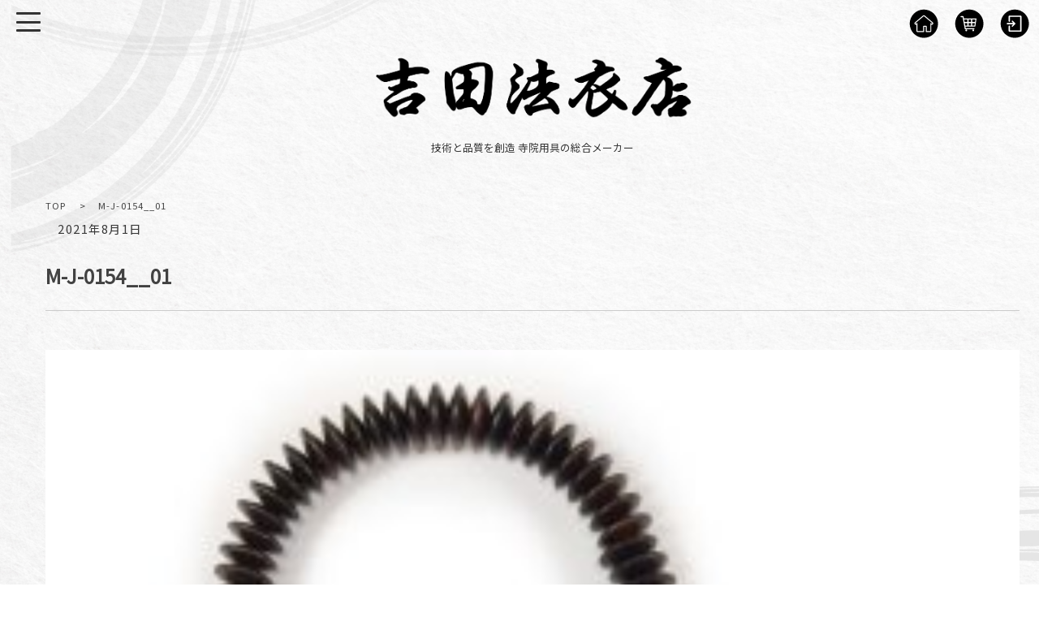

--- FILE ---
content_type: text/html; charset=UTF-8
request_url: https://yoshidahouiten.jp/shimakokudan-sham-browm-crystal_002/
body_size: 39880
content:
<!DOCTYPE html>
<html lang="ja">
<head>
<meta charset="UTF-8">
<meta name="viewport" content="width=device-width,initial-scale=1" />
<title>株式会社 吉田法衣店M-J-0154__01 | 株式会社 吉田法衣店</title>
<meta name="keywords" content="法衣店,大垣,岐阜,京都,西陣織,浄土真宗本願寺派,真宗大谷派,浄土宗,日蓮宗,曹洞宗,真言宗,ネットショッピング,オンラインショプ,袈裟,輪袈裟,略式畳袈裟,五条袈裟,七条袈裟,間衣,黒衣,裳附,念珠,寺院用具,メーカー,吉田法衣店" />
<meta name="Description" content="吉田法衣店 | 技術と品質を創造 寺院用具の総合メーカー" />
<meta property="og:type" content="article"/>
<meta property="og:title" content="吉田法衣店 | 技術と品質を創造 寺院用具の総合メーカー"/>
<meta property="og:description" content="吉田法衣店 | 技術と品質を創造 寺院用具の総合メーカー" />
<meta property="og:image" content="https://yoshidahouiten.jp/wp/wp-content/themes/yoshida_theme_2021/images/yoshida.jpg" />
<meta property="og:site_name" content="吉田法衣店"/>
<meta name="thumbnail" content="https://yoshidahouiten.jp/wp/wp-content/themes/yoshida_theme_2021/images/yoshida.jpg" />
<link rel="stylesheet" href="https://yoshidahouiten.jp/wp/wp-content/themes/yoshida_theme_2021/style.css?=5">
<link href="https://fonts.googleapis.com/css2?family=Fjalla+One&display=swap" rel="stylesheet">
<link href="https://fonts.googleapis.com/css2?family=Noto+Sans+JP&display=swap" rel="stylesheet">
<link rel="stylesheet" href="https://unpkg.com/swiper/swiper-bundle.min.css" />
<script src="https://unpkg.com/swiper/swiper-bundle.min.js"></script>



		<!-- All in One SEO 4.9.3 - aioseo.com -->
	<meta name="description" content="株式会社 吉田法衣店 | 法衣店、大垣、岐阜、京都、西陣織、浄土真宗本願寺派、真宗大谷派、浄土宗、日蓮宗、曹洞宗、真言宗、ネットショッピング、輪袈裟、略式畳袈裟、五条袈裟、七条袈裟、間衣、黒衣、裳附、念珠、技術と品質を創造 寺院用具の総合メーカー吉田法衣店" />
	<meta name="robots" content="max-image-preview:large" />
	<meta name="author" content="admin"/>
	<link rel="canonical" href="https://yoshidahouiten.jp/shimakokudan-sham-browm-crystal_002/" />
	<meta name="generator" content="All in One SEO (AIOSEO) 4.9.3" />
		<meta property="og:locale" content="ja_JP" />
		<meta property="og:site_name" content="株式会社 吉田法衣店 | 技術と品質を創造 寺院用具の総合メーカー" />
		<meta property="og:type" content="article" />
		<meta property="og:title" content="M-J-0154__01 | 株式会社 吉田法衣店" />
		<meta property="og:description" content="株式会社 吉田法衣店 | 法衣店、大垣、岐阜、京都、西陣織、浄土真宗本願寺派、真宗大谷派、浄土宗、日蓮宗、曹洞宗、真言宗、ネットショッピング、輪袈裟、略式畳袈裟、五条袈裟、七条袈裟、間衣、黒衣、裳附、念珠、技術と品質を創造 寺院用具の総合メーカー吉田法衣店" />
		<meta property="og:url" content="https://yoshidahouiten.jp/shimakokudan-sham-browm-crystal_002/" />
		<meta property="article:published_time" content="2021-08-01T00:46:15+00:00" />
		<meta property="article:modified_time" content="2021-08-01T01:20:48+00:00" />
		<meta property="article:publisher" content="https://www.facebook.com/login/?next=httpswww.facebook.comE59089E794B0E6B395E8A1A3E5BA97-2006120732977616" />
		<meta name="twitter:card" content="summary" />
		<meta name="twitter:title" content="M-J-0154__01 | 株式会社 吉田法衣店" />
		<meta name="twitter:description" content="株式会社 吉田法衣店 | 法衣店、大垣、岐阜、京都、西陣織、浄土真宗本願寺派、真宗大谷派、浄土宗、日蓮宗、曹洞宗、真言宗、ネットショッピング、輪袈裟、略式畳袈裟、五条袈裟、七条袈裟、間衣、黒衣、裳附、念珠、技術と品質を創造 寺院用具の総合メーカー吉田法衣店" />
		<script type="application/ld+json" class="aioseo-schema">
			{"@context":"https:\/\/schema.org","@graph":[{"@type":"BreadcrumbList","@id":"https:\/\/yoshidahouiten.jp\/shimakokudan-sham-browm-crystal_002\/#breadcrumblist","itemListElement":[{"@type":"ListItem","@id":"https:\/\/yoshidahouiten.jp#listItem","position":1,"name":"\u30db\u30fc\u30e0","item":"https:\/\/yoshidahouiten.jp","nextItem":{"@type":"ListItem","@id":"https:\/\/yoshidahouiten.jp\/shimakokudan-sham-browm-crystal_002\/#listItem","name":"M-J-0154__01"}},{"@type":"ListItem","@id":"https:\/\/yoshidahouiten.jp\/shimakokudan-sham-browm-crystal_002\/#listItem","position":2,"name":"M-J-0154__01","previousItem":{"@type":"ListItem","@id":"https:\/\/yoshidahouiten.jp#listItem","name":"\u30db\u30fc\u30e0"}}]},{"@type":"ItemPage","@id":"https:\/\/yoshidahouiten.jp\/shimakokudan-sham-browm-crystal_002\/#itempage","url":"https:\/\/yoshidahouiten.jp\/shimakokudan-sham-browm-crystal_002\/","name":"M-J-0154__01 | \u682a\u5f0f\u4f1a\u793e \u5409\u7530\u6cd5\u8863\u5e97","description":"\u682a\u5f0f\u4f1a\u793e \u5409\u7530\u6cd5\u8863\u5e97 | \u6cd5\u8863\u5e97\u3001\u5927\u57a3\u3001\u5c90\u961c\u3001\u4eac\u90fd\u3001\u897f\u9663\u7e54\u3001\u6d44\u571f\u771f\u5b97\u672c\u9858\u5bfa\u6d3e\u3001\u771f\u5b97\u5927\u8c37\u6d3e\u3001\u6d44\u571f\u5b97\u3001\u65e5\u84ee\u5b97\u3001\u66f9\u6d1e\u5b97\u3001\u771f\u8a00\u5b97\u3001\u30cd\u30c3\u30c8\u30b7\u30e7\u30c3\u30d4\u30f3\u30b0\u3001\u8f2a\u8888\u88df\u3001\u7565\u5f0f\u7573\u8888\u88df\u3001\u4e94\u6761\u8888\u88df\u3001\u4e03\u6761\u8888\u88df\u3001\u9593\u8863\u3001\u9ed2\u8863\u3001\u88f3\u9644\u3001\u5ff5\u73e0\u3001\u6280\u8853\u3068\u54c1\u8cea\u3092\u5275\u9020 \u5bfa\u9662\u7528\u5177\u306e\u7dcf\u5408\u30e1\u30fc\u30ab\u30fc\u5409\u7530\u6cd5\u8863\u5e97","inLanguage":"ja","isPartOf":{"@id":"https:\/\/yoshidahouiten.jp\/#website"},"breadcrumb":{"@id":"https:\/\/yoshidahouiten.jp\/shimakokudan-sham-browm-crystal_002\/#breadcrumblist"},"author":{"@id":"https:\/\/yoshidahouiten.jp\/author\/admin\/#author"},"creator":{"@id":"https:\/\/yoshidahouiten.jp\/author\/admin\/#author"},"datePublished":"2021-08-01T09:46:15+09:00","dateModified":"2021-08-01T10:20:48+09:00"},{"@type":"Organization","@id":"https:\/\/yoshidahouiten.jp\/#organization","name":"\u682a\u5f0f\u4f1a\u793e\u5409\u7530\u6cd5\u8863\u5e97","description":"\u6280\u8853\u3068\u54c1\u8cea\u3092\u5275\u9020 \u5bfa\u9662\u7528\u5177\u306e\u7dcf\u5408\u30e1\u30fc\u30ab\u30fc","url":"https:\/\/yoshidahouiten.jp\/","telephone":"+81120503902","sameAs":["https:\/\/www.facebook.com\/login\/?next=httpswww.facebook.comE59089E794B0E6B395E8A1A3E5BA97-2006120732977616","https:\/\/www.instagram.com\/houi.ogaki\/","https:\/\/www.youtube.com\/channel\/UCaAycyaFsq2GGllrJejc1ZQ\/featured"]},{"@type":"Person","@id":"https:\/\/yoshidahouiten.jp\/author\/admin\/#author","url":"https:\/\/yoshidahouiten.jp\/author\/admin\/","name":"admin","image":{"@type":"ImageObject","@id":"https:\/\/yoshidahouiten.jp\/shimakokudan-sham-browm-crystal_002\/#authorImage","url":"https:\/\/secure.gravatar.com\/avatar\/3c221786d0696ea59e7c86b94151f416938b4a92e2f9e068f75717d12e500b73?s=96&d=mm&r=g","width":96,"height":96,"caption":"admin"}},{"@type":"WebSite","@id":"https:\/\/yoshidahouiten.jp\/#website","url":"https:\/\/yoshidahouiten.jp\/","name":"\u5409\u7530\u6cd5\u8863\u5e97","description":"\u6280\u8853\u3068\u54c1\u8cea\u3092\u5275\u9020 \u5bfa\u9662\u7528\u5177\u306e\u7dcf\u5408\u30e1\u30fc\u30ab\u30fc","inLanguage":"ja","publisher":{"@id":"https:\/\/yoshidahouiten.jp\/#organization"}}]}
		</script>
		<!-- All in One SEO -->

<link rel="alternate" type="application/rss+xml" title="株式会社 吉田法衣店 &raquo; フィード" href="https://yoshidahouiten.jp/feed/" />
<link rel="alternate" type="application/rss+xml" title="株式会社 吉田法衣店 &raquo; コメントフィード" href="https://yoshidahouiten.jp/comments/feed/" />
<link rel="alternate" type="application/rss+xml" title="株式会社 吉田法衣店 &raquo; M-J-0154__01 のコメントのフィード" href="https://yoshidahouiten.jp/feed/?attachment_id=10073" />
<link rel="alternate" title="oEmbed (JSON)" type="application/json+oembed" href="https://yoshidahouiten.jp/wp-json/oembed/1.0/embed?url=https%3A%2F%2Fyoshidahouiten.jp%2Fshimakokudan-sham-browm-crystal_002%2F" />
<link rel="alternate" title="oEmbed (XML)" type="text/xml+oembed" href="https://yoshidahouiten.jp/wp-json/oembed/1.0/embed?url=https%3A%2F%2Fyoshidahouiten.jp%2Fshimakokudan-sham-browm-crystal_002%2F&#038;format=xml" />
<style id='wp-img-auto-sizes-contain-inline-css' type='text/css'>
img:is([sizes=auto i],[sizes^="auto," i]){contain-intrinsic-size:3000px 1500px}
/*# sourceURL=wp-img-auto-sizes-contain-inline-css */
</style>
<style id='wp-emoji-styles-inline-css' type='text/css'>

	img.wp-smiley, img.emoji {
		display: inline !important;
		border: none !important;
		box-shadow: none !important;
		height: 1em !important;
		width: 1em !important;
		margin: 0 0.07em !important;
		vertical-align: -0.1em !important;
		background: none !important;
		padding: 0 !important;
	}
/*# sourceURL=wp-emoji-styles-inline-css */
</style>
<style id='wp-block-library-inline-css' type='text/css'>
:root{--wp-block-synced-color:#7a00df;--wp-block-synced-color--rgb:122,0,223;--wp-bound-block-color:var(--wp-block-synced-color);--wp-editor-canvas-background:#ddd;--wp-admin-theme-color:#007cba;--wp-admin-theme-color--rgb:0,124,186;--wp-admin-theme-color-darker-10:#006ba1;--wp-admin-theme-color-darker-10--rgb:0,107,160.5;--wp-admin-theme-color-darker-20:#005a87;--wp-admin-theme-color-darker-20--rgb:0,90,135;--wp-admin-border-width-focus:2px}@media (min-resolution:192dpi){:root{--wp-admin-border-width-focus:1.5px}}.wp-element-button{cursor:pointer}:root .has-very-light-gray-background-color{background-color:#eee}:root .has-very-dark-gray-background-color{background-color:#313131}:root .has-very-light-gray-color{color:#eee}:root .has-very-dark-gray-color{color:#313131}:root .has-vivid-green-cyan-to-vivid-cyan-blue-gradient-background{background:linear-gradient(135deg,#00d084,#0693e3)}:root .has-purple-crush-gradient-background{background:linear-gradient(135deg,#34e2e4,#4721fb 50%,#ab1dfe)}:root .has-hazy-dawn-gradient-background{background:linear-gradient(135deg,#faaca8,#dad0ec)}:root .has-subdued-olive-gradient-background{background:linear-gradient(135deg,#fafae1,#67a671)}:root .has-atomic-cream-gradient-background{background:linear-gradient(135deg,#fdd79a,#004a59)}:root .has-nightshade-gradient-background{background:linear-gradient(135deg,#330968,#31cdcf)}:root .has-midnight-gradient-background{background:linear-gradient(135deg,#020381,#2874fc)}:root{--wp--preset--font-size--normal:16px;--wp--preset--font-size--huge:42px}.has-regular-font-size{font-size:1em}.has-larger-font-size{font-size:2.625em}.has-normal-font-size{font-size:var(--wp--preset--font-size--normal)}.has-huge-font-size{font-size:var(--wp--preset--font-size--huge)}.has-text-align-center{text-align:center}.has-text-align-left{text-align:left}.has-text-align-right{text-align:right}.has-fit-text{white-space:nowrap!important}#end-resizable-editor-section{display:none}.aligncenter{clear:both}.items-justified-left{justify-content:flex-start}.items-justified-center{justify-content:center}.items-justified-right{justify-content:flex-end}.items-justified-space-between{justify-content:space-between}.screen-reader-text{border:0;clip-path:inset(50%);height:1px;margin:-1px;overflow:hidden;padding:0;position:absolute;width:1px;word-wrap:normal!important}.screen-reader-text:focus{background-color:#ddd;clip-path:none;color:#444;display:block;font-size:1em;height:auto;left:5px;line-height:normal;padding:15px 23px 14px;text-decoration:none;top:5px;width:auto;z-index:100000}html :where(.has-border-color){border-style:solid}html :where([style*=border-top-color]){border-top-style:solid}html :where([style*=border-right-color]){border-right-style:solid}html :where([style*=border-bottom-color]){border-bottom-style:solid}html :where([style*=border-left-color]){border-left-style:solid}html :where([style*=border-width]){border-style:solid}html :where([style*=border-top-width]){border-top-style:solid}html :where([style*=border-right-width]){border-right-style:solid}html :where([style*=border-bottom-width]){border-bottom-style:solid}html :where([style*=border-left-width]){border-left-style:solid}html :where(img[class*=wp-image-]){height:auto;max-width:100%}:where(figure){margin:0 0 1em}html :where(.is-position-sticky){--wp-admin--admin-bar--position-offset:var(--wp-admin--admin-bar--height,0px)}@media screen and (max-width:600px){html :where(.is-position-sticky){--wp-admin--admin-bar--position-offset:0px}}

/*# sourceURL=wp-block-library-inline-css */
</style><style id='global-styles-inline-css' type='text/css'>
:root{--wp--preset--aspect-ratio--square: 1;--wp--preset--aspect-ratio--4-3: 4/3;--wp--preset--aspect-ratio--3-4: 3/4;--wp--preset--aspect-ratio--3-2: 3/2;--wp--preset--aspect-ratio--2-3: 2/3;--wp--preset--aspect-ratio--16-9: 16/9;--wp--preset--aspect-ratio--9-16: 9/16;--wp--preset--color--black: #000000;--wp--preset--color--cyan-bluish-gray: #abb8c3;--wp--preset--color--white: #ffffff;--wp--preset--color--pale-pink: #f78da7;--wp--preset--color--vivid-red: #cf2e2e;--wp--preset--color--luminous-vivid-orange: #ff6900;--wp--preset--color--luminous-vivid-amber: #fcb900;--wp--preset--color--light-green-cyan: #7bdcb5;--wp--preset--color--vivid-green-cyan: #00d084;--wp--preset--color--pale-cyan-blue: #8ed1fc;--wp--preset--color--vivid-cyan-blue: #0693e3;--wp--preset--color--vivid-purple: #9b51e0;--wp--preset--gradient--vivid-cyan-blue-to-vivid-purple: linear-gradient(135deg,rgb(6,147,227) 0%,rgb(155,81,224) 100%);--wp--preset--gradient--light-green-cyan-to-vivid-green-cyan: linear-gradient(135deg,rgb(122,220,180) 0%,rgb(0,208,130) 100%);--wp--preset--gradient--luminous-vivid-amber-to-luminous-vivid-orange: linear-gradient(135deg,rgb(252,185,0) 0%,rgb(255,105,0) 100%);--wp--preset--gradient--luminous-vivid-orange-to-vivid-red: linear-gradient(135deg,rgb(255,105,0) 0%,rgb(207,46,46) 100%);--wp--preset--gradient--very-light-gray-to-cyan-bluish-gray: linear-gradient(135deg,rgb(238,238,238) 0%,rgb(169,184,195) 100%);--wp--preset--gradient--cool-to-warm-spectrum: linear-gradient(135deg,rgb(74,234,220) 0%,rgb(151,120,209) 20%,rgb(207,42,186) 40%,rgb(238,44,130) 60%,rgb(251,105,98) 80%,rgb(254,248,76) 100%);--wp--preset--gradient--blush-light-purple: linear-gradient(135deg,rgb(255,206,236) 0%,rgb(152,150,240) 100%);--wp--preset--gradient--blush-bordeaux: linear-gradient(135deg,rgb(254,205,165) 0%,rgb(254,45,45) 50%,rgb(107,0,62) 100%);--wp--preset--gradient--luminous-dusk: linear-gradient(135deg,rgb(255,203,112) 0%,rgb(199,81,192) 50%,rgb(65,88,208) 100%);--wp--preset--gradient--pale-ocean: linear-gradient(135deg,rgb(255,245,203) 0%,rgb(182,227,212) 50%,rgb(51,167,181) 100%);--wp--preset--gradient--electric-grass: linear-gradient(135deg,rgb(202,248,128) 0%,rgb(113,206,126) 100%);--wp--preset--gradient--midnight: linear-gradient(135deg,rgb(2,3,129) 0%,rgb(40,116,252) 100%);--wp--preset--font-size--small: 13px;--wp--preset--font-size--medium: 20px;--wp--preset--font-size--large: 36px;--wp--preset--font-size--x-large: 42px;--wp--preset--spacing--20: 0.44rem;--wp--preset--spacing--30: 0.67rem;--wp--preset--spacing--40: 1rem;--wp--preset--spacing--50: 1.5rem;--wp--preset--spacing--60: 2.25rem;--wp--preset--spacing--70: 3.38rem;--wp--preset--spacing--80: 5.06rem;--wp--preset--shadow--natural: 6px 6px 9px rgba(0, 0, 0, 0.2);--wp--preset--shadow--deep: 12px 12px 50px rgba(0, 0, 0, 0.4);--wp--preset--shadow--sharp: 6px 6px 0px rgba(0, 0, 0, 0.2);--wp--preset--shadow--outlined: 6px 6px 0px -3px rgb(255, 255, 255), 6px 6px rgb(0, 0, 0);--wp--preset--shadow--crisp: 6px 6px 0px rgb(0, 0, 0);}:where(.is-layout-flex){gap: 0.5em;}:where(.is-layout-grid){gap: 0.5em;}body .is-layout-flex{display: flex;}.is-layout-flex{flex-wrap: wrap;align-items: center;}.is-layout-flex > :is(*, div){margin: 0;}body .is-layout-grid{display: grid;}.is-layout-grid > :is(*, div){margin: 0;}:where(.wp-block-columns.is-layout-flex){gap: 2em;}:where(.wp-block-columns.is-layout-grid){gap: 2em;}:where(.wp-block-post-template.is-layout-flex){gap: 1.25em;}:where(.wp-block-post-template.is-layout-grid){gap: 1.25em;}.has-black-color{color: var(--wp--preset--color--black) !important;}.has-cyan-bluish-gray-color{color: var(--wp--preset--color--cyan-bluish-gray) !important;}.has-white-color{color: var(--wp--preset--color--white) !important;}.has-pale-pink-color{color: var(--wp--preset--color--pale-pink) !important;}.has-vivid-red-color{color: var(--wp--preset--color--vivid-red) !important;}.has-luminous-vivid-orange-color{color: var(--wp--preset--color--luminous-vivid-orange) !important;}.has-luminous-vivid-amber-color{color: var(--wp--preset--color--luminous-vivid-amber) !important;}.has-light-green-cyan-color{color: var(--wp--preset--color--light-green-cyan) !important;}.has-vivid-green-cyan-color{color: var(--wp--preset--color--vivid-green-cyan) !important;}.has-pale-cyan-blue-color{color: var(--wp--preset--color--pale-cyan-blue) !important;}.has-vivid-cyan-blue-color{color: var(--wp--preset--color--vivid-cyan-blue) !important;}.has-vivid-purple-color{color: var(--wp--preset--color--vivid-purple) !important;}.has-black-background-color{background-color: var(--wp--preset--color--black) !important;}.has-cyan-bluish-gray-background-color{background-color: var(--wp--preset--color--cyan-bluish-gray) !important;}.has-white-background-color{background-color: var(--wp--preset--color--white) !important;}.has-pale-pink-background-color{background-color: var(--wp--preset--color--pale-pink) !important;}.has-vivid-red-background-color{background-color: var(--wp--preset--color--vivid-red) !important;}.has-luminous-vivid-orange-background-color{background-color: var(--wp--preset--color--luminous-vivid-orange) !important;}.has-luminous-vivid-amber-background-color{background-color: var(--wp--preset--color--luminous-vivid-amber) !important;}.has-light-green-cyan-background-color{background-color: var(--wp--preset--color--light-green-cyan) !important;}.has-vivid-green-cyan-background-color{background-color: var(--wp--preset--color--vivid-green-cyan) !important;}.has-pale-cyan-blue-background-color{background-color: var(--wp--preset--color--pale-cyan-blue) !important;}.has-vivid-cyan-blue-background-color{background-color: var(--wp--preset--color--vivid-cyan-blue) !important;}.has-vivid-purple-background-color{background-color: var(--wp--preset--color--vivid-purple) !important;}.has-black-border-color{border-color: var(--wp--preset--color--black) !important;}.has-cyan-bluish-gray-border-color{border-color: var(--wp--preset--color--cyan-bluish-gray) !important;}.has-white-border-color{border-color: var(--wp--preset--color--white) !important;}.has-pale-pink-border-color{border-color: var(--wp--preset--color--pale-pink) !important;}.has-vivid-red-border-color{border-color: var(--wp--preset--color--vivid-red) !important;}.has-luminous-vivid-orange-border-color{border-color: var(--wp--preset--color--luminous-vivid-orange) !important;}.has-luminous-vivid-amber-border-color{border-color: var(--wp--preset--color--luminous-vivid-amber) !important;}.has-light-green-cyan-border-color{border-color: var(--wp--preset--color--light-green-cyan) !important;}.has-vivid-green-cyan-border-color{border-color: var(--wp--preset--color--vivid-green-cyan) !important;}.has-pale-cyan-blue-border-color{border-color: var(--wp--preset--color--pale-cyan-blue) !important;}.has-vivid-cyan-blue-border-color{border-color: var(--wp--preset--color--vivid-cyan-blue) !important;}.has-vivid-purple-border-color{border-color: var(--wp--preset--color--vivid-purple) !important;}.has-vivid-cyan-blue-to-vivid-purple-gradient-background{background: var(--wp--preset--gradient--vivid-cyan-blue-to-vivid-purple) !important;}.has-light-green-cyan-to-vivid-green-cyan-gradient-background{background: var(--wp--preset--gradient--light-green-cyan-to-vivid-green-cyan) !important;}.has-luminous-vivid-amber-to-luminous-vivid-orange-gradient-background{background: var(--wp--preset--gradient--luminous-vivid-amber-to-luminous-vivid-orange) !important;}.has-luminous-vivid-orange-to-vivid-red-gradient-background{background: var(--wp--preset--gradient--luminous-vivid-orange-to-vivid-red) !important;}.has-very-light-gray-to-cyan-bluish-gray-gradient-background{background: var(--wp--preset--gradient--very-light-gray-to-cyan-bluish-gray) !important;}.has-cool-to-warm-spectrum-gradient-background{background: var(--wp--preset--gradient--cool-to-warm-spectrum) !important;}.has-blush-light-purple-gradient-background{background: var(--wp--preset--gradient--blush-light-purple) !important;}.has-blush-bordeaux-gradient-background{background: var(--wp--preset--gradient--blush-bordeaux) !important;}.has-luminous-dusk-gradient-background{background: var(--wp--preset--gradient--luminous-dusk) !important;}.has-pale-ocean-gradient-background{background: var(--wp--preset--gradient--pale-ocean) !important;}.has-electric-grass-gradient-background{background: var(--wp--preset--gradient--electric-grass) !important;}.has-midnight-gradient-background{background: var(--wp--preset--gradient--midnight) !important;}.has-small-font-size{font-size: var(--wp--preset--font-size--small) !important;}.has-medium-font-size{font-size: var(--wp--preset--font-size--medium) !important;}.has-large-font-size{font-size: var(--wp--preset--font-size--large) !important;}.has-x-large-font-size{font-size: var(--wp--preset--font-size--x-large) !important;}
/*# sourceURL=global-styles-inline-css */
</style>

<style id='classic-theme-styles-inline-css' type='text/css'>
/*! This file is auto-generated */
.wp-block-button__link{color:#fff;background-color:#32373c;border-radius:9999px;box-shadow:none;text-decoration:none;padding:calc(.667em + 2px) calc(1.333em + 2px);font-size:1.125em}.wp-block-file__button{background:#32373c;color:#fff;text-decoration:none}
/*# sourceURL=/wp-includes/css/classic-themes.min.css */
</style>
<link rel='stylesheet' id='contact-form-7-css' href='https://yoshidahouiten.jp/wp/wp-content/plugins/contact-form-7/includes/css/styles.css?ver=6.1.4' type='text/css' media='all' />
<link rel='stylesheet' id='xo-slider-css' href='https://yoshidahouiten.jp/wp/wp-content/plugins/xo-liteslider/css/base.min.css?ver=3.8.6' type='text/css' media='all' />
<link rel='stylesheet' id='xo-swiper-css' href='https://yoshidahouiten.jp/wp/wp-content/plugins/xo-liteslider/assets/vendor/swiper/swiper-bundle.min.css?ver=3.8.6' type='text/css' media='all' />
<link rel='stylesheet' id='usces_default_css-css' href='https://yoshidahouiten.jp/wp/wp-content/plugins/usc-e-shop/css/usces_default.css?ver=2.11.27.2601211' type='text/css' media='all' />
<link rel='stylesheet' id='dashicons-css' href='https://yoshidahouiten.jp/wp/wp-includes/css/dashicons.min.css?ver=6.9' type='text/css' media='all' />
<link rel='stylesheet' id='usces_cart_css-css' href='https://yoshidahouiten.jp/wp/wp-content/plugins/usc-e-shop/css/usces_cart.css?ver=2.11.27.2601211' type='text/css' media='all' />
<script type="text/javascript" src="https://yoshidahouiten.jp/wp/wp-includes/js/jquery/jquery.min.js?ver=3.7.1" id="jquery-core-js"></script>
<script type="text/javascript" src="https://yoshidahouiten.jp/wp/wp-includes/js/jquery/jquery-migrate.min.js?ver=3.4.1" id="jquery-migrate-js"></script>
<link rel="https://api.w.org/" href="https://yoshidahouiten.jp/wp-json/" /><link rel="alternate" title="JSON" type="application/json" href="https://yoshidahouiten.jp/wp-json/wp/v2/media/10073" /><link rel="EditURI" type="application/rsd+xml" title="RSD" href="https://yoshidahouiten.jp/wp/xmlrpc.php?rsd" />
<meta name="generator" content="WordPress 6.9" />
<link rel='shortlink' href='https://yoshidahouiten.jp/?p=10073' />
<link rel="icon" href="https://yoshidahouiten.jp/wp/wp-content/uploads/2021/02/cropped-icon-32x32.png" sizes="32x32" />
<link rel="icon" href="https://yoshidahouiten.jp/wp/wp-content/uploads/2021/02/cropped-icon-192x192.png" sizes="192x192" />
<link rel="apple-touch-icon" href="https://yoshidahouiten.jp/wp/wp-content/uploads/2021/02/cropped-icon-180x180.png" />
<meta name="msapplication-TileImage" content="https://yoshidahouiten.jp/wp/wp-content/uploads/2021/02/cropped-icon-270x270.png" />
<!-- Global site tag (gtag.js) - Google Analytics -->
<script async src="https://www.googletagmanager.com/gtag/js?id=UA-53665915-1"></script>
<script>
  window.dataLayer = window.dataLayer || [];
  function gtag(){dataLayer.push(arguments);}
  gtag('js', new Date());

  gtag('config', 'UA-53665915-1');
</script>

<script>
document.addEventListener('DOMContentLoaded', function () {
    const modal = document.getElementById('image-modal');
    const modalImage = document.getElementById('modal-image');
    const productImage = document.getElementById('product-main-image');
    const subImageLinks = document.querySelectorAll('.sub-image-link');
    const closeModal = document.querySelector('.close-modal');

    // メイン画像クリックでモーダル表示
    productImage.addEventListener('click', function () {
        openModal(this.src);
    });

    // サブ画像クリックでモーダル表示
    subImageLinks.forEach(function (link) {
        link.addEventListener('click', function (event) {
            event.preventDefault();
            openModal(this.href);
        });
    });

    // モーダルを開く関数
    function openModal(imageSrc) {
        modal.style.display = 'block';
        modalImage.src = imageSrc;
    }

    // モーダルを閉じる
    closeModal.addEventListener('click', function () {
        closeModalFunction();
    });

    // モーダル外をクリックして閉じる
    modal.addEventListener('click', function (e) {
        if (e.target === modal) {
            closeModalFunction();
        }
    });

    function closeModalFunction() {
        modal.style.display = 'none';
    }
});


</script>


</head>

<body data-rsssl=1>
<header>
  <div class="container">
    <p class="logo"><a href="https://yoshidahouiten.jp"><img src="https://yoshidahouiten.jp/wp/wp-content/themes/yoshida_theme_2021/images/logo.png" alt=""></a></p>
    <h1>技術と品質を創造 寺院用具の総合メーカー</h1>
    <div class="login_menu">
      <ul>
        <li class=""><a href="https://yoshidahouiten.jp"><img src="https://yoshidahouiten.jp/wp/wp-content/themes/yoshida_theme_2021/images/home.svg" alt=""></a></li>
        <li class=""><a href="https://yoshidahouiten.jp/usces-cart"><img src="https://yoshidahouiten.jp/wp/wp-content/themes/yoshida_theme_2021/images/cart.svg" alt=""></a></li>
        <li class=""><a href="https://yoshidahouiten.jp/usces-member/?usces_page=login"><img src="https://yoshidahouiten.jp/wp/wp-content/themes/yoshida_theme_2021/images/login.svg" alt=""></a></li>
      </ul>
    </div><!-- login_menu -->
    
    </div><!-- container -->   


<div class="panel"><!-- panel -->
  <input type="checkbox" class="check" id="check" />
  <label for="check" class="btn menu-btn">
    <span></span>
    <span></span>
    <span></span>
  </label>

  <nav class="nav_menu"><!-- nav start -->
    <ul>
      <li><a href="https://yoshidahouiten.jp">トップページへ</a></li>
      <li><a href="https://yoshidahouiten.jp/usces-cart">カートの中身を見る</a></li>
      <li><a href="https://yoshidahouiten.jp/usces-member/?usces_page=login">会員様登録＆ログイン</a></li>
      <li><a href="https://yoshidahouiten.jp/contact">お問い合わせ</a></li>
      <form method="get" id="searchform" action="https://yoshidahouiten.jp">
<input type="text" name="s" id="s1" placeholder="SEARCH"/>
<input id="s" type="submit" value="検索" />
</form>      <li class="color1"><a href="https://yoshidahouiten.jp/goods">商品一覧</a></li>
      <li class="color5"><a href="https://my.ebook5.net/yoshidahouiten/catalog/" target="_blank">WEBカタログ</a></li>
      <li><a href="https://yoshidahouiten.jp/category/028">各宗共通輪袈裟</a></li>
      <li><a href="https://yoshidahouiten.jp/category/014">白衣</a></li>
      <li><a href="https://yoshidahouiten.jp/category/015">半襦袢</a></li>
      <li><a href="https://yoshidahouiten.jp/category/kogata7jo">小型七条袈裟</a></li>
      <li><a href="https://yoshidahouiten.jp/category/018">念珠</a></li>
      <li><a href="https://yoshidahouiten.jp/category/024">カバン</a></li>
      <li class="color2"><a href="https://yoshidahouiten.jp/color">衣体標準色相見本</a></li>
      <li class="color3"><a href="https://yoshidahouiten.jp/category/outlet">アウトレット</a></li>
    </ul>
  </nav><!-- nav end -->
</div>

</header>


<article>





<div class="container single_page">

<div class="sub-header">
	<div class="bread">
	<ol>
		<li><a href="https://yoshidahouiten.jp">
		<i class="fa fa-home"></i><span>TOP</span>
		</a></li>

		<li>
				<a>M-J-0154__01</a>
		</li>
	</ol>
	</div>
</div>




<div class="entry_box">
<p class="cate">　<span>2021年8月1日</span></p>

<h1><a href="https://yoshidahouiten.jp/shimakokudan-sham-browm-crystal_002/">M-J-0154__01</a></h1>


<div class="entry">



<p class="attachment"><a href='https://yoshidahouiten.jp/wp/wp-content/uploads/2021/08/shimakokudan-sham-browm-crystal_002.jpg'><img fetchpriority="high" decoding="async" width="300" height="300" src="https://yoshidahouiten.jp/wp/wp-content/uploads/2021/08/shimakokudan-sham-browm-crystal_002-300x300.jpg" class="attachment-medium size-medium" alt="" srcset="https://yoshidahouiten.jp/wp/wp-content/uploads/2021/08/shimakokudan-sham-browm-crystal_002-300x300.jpg 300w, https://yoshidahouiten.jp/wp/wp-content/uploads/2021/08/shimakokudan-sham-browm-crystal_002-1024x1024.jpg 1024w, https://yoshidahouiten.jp/wp/wp-content/uploads/2021/08/shimakokudan-sham-browm-crystal_002-150x150.jpg 150w, https://yoshidahouiten.jp/wp/wp-content/uploads/2021/08/shimakokudan-sham-browm-crystal_002-768x768.jpg 768w, https://yoshidahouiten.jp/wp/wp-content/uploads/2021/08/shimakokudan-sham-browm-crystal_002.jpg 1200w" sizes="(max-width: 300px) 100vw, 300px" /></a></p>

	
</div><!-- entry -->






<div class="pagenav">
	<p class="pn_old"><a href="">
	<a href="https://yoshidahouiten.jp/shimakokudan-sham-browm-crystal_002/" rel="prev">前の記事</a></a></p>

		<p class="pn_new"><a href="">
	</a></p>
</div><!-- pagenav -->



</div><!-- entry_box -->



</div><!-- conteiner -->
</article>




 
 <footer>

<div class="container">


<div class="flex-container_pc">

<div class="footer_flex_left">
<h2><a href="https://yoshidahouiten.jp"><img src="https://yoshidahouiten.jp/wp/wp-content/themes/yoshida_theme_2021/images/logo_w.svg"></a></h2>
<h3>吉田法衣店 | 技術と品質を創造 寺院用具の総合メーカー</h3>
<p>〒503-0902　岐阜県大垣市栗屋町24</p>
    
<table>
  <tr>
    <td><a href="https://www.instagram.com/houi.ogaki/" target="_blank"><img src="https://yoshidahouiten.jp/wp/wp-content/themes/yoshida_theme_2021/images/insta.png"></a></td>
    <td><a href="https://www.youtube.com/channel/UCaAycyaFsq2GGllrJejc1ZQ/featured" target="_blank"><img src="https://yoshidahouiten.jp/wp/wp-content/themes/yoshida_theme_2021/images/youtube.png"></a></td>
    <td><a href="https://www.facebook.com/%E5%90%89%E7%94%B0%E6%B3%95%E8%A1%A3%E5%BA%97-2006120732977616/" target="_blank"><img src="https://yoshidahouiten.jp/wp/wp-content/themes/yoshida_theme_2021/images/facebook.png"></a></td>
    <td><a href="https://lin.ee/mf0p6ya"><img src="https://yoshidahouiten.jp/wp/wp-content/themes/yoshida_theme_2021/images/line.png"></a></td>
    <td><a href="https://twitter.com/yoshidahouiten" target="_blank"><img src="https://yoshidahouiten.jp/wp/wp-content/themes/yoshida_theme_2021/images/twitter.png"></a></td>
  </tr>
</table>
    
</div><!--footer_flex_left -->
    
<div class="footer_flex_right">
    
<ul class="footer_menu">
<li><a href="https://yoshidahouiten.jp">HOME</a></li>
<li><a href="https://yoshidahouiten.jp/company">会社概要</a></li>
<li><a href="https://yoshidahouiten.jp/tokusyoho">特定商取引法</a></li>
<li><a href="https://yoshidahouiten.jp/privacy">プライバシーポリシー</a></li>
<li><a href="https://yoshidahouiten.jp/contact">お問い合わせ</a></li>
</ul>

<ul class="ul_tel">
<li><a href="https://yoshidahouiten.jp">TEL<br />
0584-78-2964</a></li>
<li><a href="https://yoshidahouiten.jp">FAX<br />
0584-78-0415</a></li>
</ul>
    
<ul class="ul_tel2">
<li><a href="https://hakue-kakuyasu.com" target="_blank"><img src="https://yoshidahouiten.jp/wp/wp-content/themes/yoshida_theme_2021/images/bunner_hakue.png"></a></li>
<li><a href="https://www.houi.toray/" target="_blank"><img src="https://yoshidahouiten.jp/wp/wp-content/themes/yoshida_theme_2021/images/bunner_houi_toray.png"></a></li>
</ul>

    </div><!--footer_flex_right -->
        </div><!-- flex_container -->


<p class="copy">COPYRIGHT &copy; <a href="">吉田法衣店</a> ALL RIGHTS RESERVED. </p>
</div><!-- container -->


</footer>
<script type="speculationrules">
{"prefetch":[{"source":"document","where":{"and":[{"href_matches":"/*"},{"not":{"href_matches":["/wp/wp-*.php","/wp/wp-admin/*","/wp/wp-content/uploads/*","/wp/wp-content/*","/wp/wp-content/plugins/*","/wp/wp-content/themes/yoshida_theme_2021/*","/*\\?(.+)"]}},{"not":{"selector_matches":"a[rel~=\"nofollow\"]"}},{"not":{"selector_matches":".no-prefetch, .no-prefetch a"}}]},"eagerness":"conservative"}]}
</script>
	<script type='text/javascript'>
		uscesL10n = {
			
			'ajaxurl': "https://yoshidahouiten.jp/wp/wp-admin/admin-ajax.php",
			'loaderurl': "https://yoshidahouiten.jp/wp/wp-content/plugins/usc-e-shop/images/loading.gif",
			'post_id': "10073",
			'cart_number': "5",
			'is_cart_row': false,
			'opt_esse': new Array(  ),
			'opt_means': new Array(  ),
			'mes_opts': new Array(  ),
			'key_opts': new Array(  ),
			'previous_url': "https://yoshidahouiten.jp",
			'itemRestriction': "",
			'itemOrderAcceptable': "0",
			'uscespage': "",
			'uscesid': "MDFwMzA0NmI5OWs1MjRhNTZ0OHJnMXIxNDJrNzB2MGNpMzNpNjFvX2FjdGluZ18wX0E%3D",
			'wc_nonce': "e3a7d7e793"
		}
	</script>
	<script type='text/javascript' src='https://yoshidahouiten.jp/wp/wp-content/plugins/usc-e-shop/js/usces_cart.js'></script>
			<!-- Welcart version : v2.11.27.2601211 -->
<script type="text/javascript" src="https://yoshidahouiten.jp/wp/wp-includes/js/dist/hooks.min.js?ver=dd5603f07f9220ed27f1" id="wp-hooks-js"></script>
<script type="text/javascript" src="https://yoshidahouiten.jp/wp/wp-includes/js/dist/i18n.min.js?ver=c26c3dc7bed366793375" id="wp-i18n-js"></script>
<script type="text/javascript" id="wp-i18n-js-after">
/* <![CDATA[ */
wp.i18n.setLocaleData( { 'text direction\u0004ltr': [ 'ltr' ] } );
//# sourceURL=wp-i18n-js-after
/* ]]> */
</script>
<script type="text/javascript" src="https://yoshidahouiten.jp/wp/wp-content/plugins/contact-form-7/includes/swv/js/index.js?ver=6.1.4" id="swv-js"></script>
<script type="text/javascript" id="contact-form-7-js-translations">
/* <![CDATA[ */
( function( domain, translations ) {
	var localeData = translations.locale_data[ domain ] || translations.locale_data.messages;
	localeData[""].domain = domain;
	wp.i18n.setLocaleData( localeData, domain );
} )( "contact-form-7", {"translation-revision-date":"2025-11-30 08:12:23+0000","generator":"GlotPress\/4.0.3","domain":"messages","locale_data":{"messages":{"":{"domain":"messages","plural-forms":"nplurals=1; plural=0;","lang":"ja_JP"},"This contact form is placed in the wrong place.":["\u3053\u306e\u30b3\u30f3\u30bf\u30af\u30c8\u30d5\u30a9\u30fc\u30e0\u306f\u9593\u9055\u3063\u305f\u4f4d\u7f6e\u306b\u7f6e\u304b\u308c\u3066\u3044\u307e\u3059\u3002"],"Error:":["\u30a8\u30e9\u30fc:"]}},"comment":{"reference":"includes\/js\/index.js"}} );
//# sourceURL=contact-form-7-js-translations
/* ]]> */
</script>
<script type="text/javascript" id="contact-form-7-js-before">
/* <![CDATA[ */
var wpcf7 = {
    "api": {
        "root": "https:\/\/yoshidahouiten.jp\/wp-json\/",
        "namespace": "contact-form-7\/v1"
    }
};
//# sourceURL=contact-form-7-js-before
/* ]]> */
</script>
<script type="text/javascript" src="https://yoshidahouiten.jp/wp/wp-content/plugins/contact-form-7/includes/js/index.js?ver=6.1.4" id="contact-form-7-js"></script>
<script id="wp-emoji-settings" type="application/json">
{"baseUrl":"https://s.w.org/images/core/emoji/17.0.2/72x72/","ext":".png","svgUrl":"https://s.w.org/images/core/emoji/17.0.2/svg/","svgExt":".svg","source":{"concatemoji":"https://yoshidahouiten.jp/wp/wp-includes/js/wp-emoji-release.min.js?ver=6.9"}}
</script>
<script type="module">
/* <![CDATA[ */
/*! This file is auto-generated */
const a=JSON.parse(document.getElementById("wp-emoji-settings").textContent),o=(window._wpemojiSettings=a,"wpEmojiSettingsSupports"),s=["flag","emoji"];function i(e){try{var t={supportTests:e,timestamp:(new Date).valueOf()};sessionStorage.setItem(o,JSON.stringify(t))}catch(e){}}function c(e,t,n){e.clearRect(0,0,e.canvas.width,e.canvas.height),e.fillText(t,0,0);t=new Uint32Array(e.getImageData(0,0,e.canvas.width,e.canvas.height).data);e.clearRect(0,0,e.canvas.width,e.canvas.height),e.fillText(n,0,0);const a=new Uint32Array(e.getImageData(0,0,e.canvas.width,e.canvas.height).data);return t.every((e,t)=>e===a[t])}function p(e,t){e.clearRect(0,0,e.canvas.width,e.canvas.height),e.fillText(t,0,0);var n=e.getImageData(16,16,1,1);for(let e=0;e<n.data.length;e++)if(0!==n.data[e])return!1;return!0}function u(e,t,n,a){switch(t){case"flag":return n(e,"\ud83c\udff3\ufe0f\u200d\u26a7\ufe0f","\ud83c\udff3\ufe0f\u200b\u26a7\ufe0f")?!1:!n(e,"\ud83c\udde8\ud83c\uddf6","\ud83c\udde8\u200b\ud83c\uddf6")&&!n(e,"\ud83c\udff4\udb40\udc67\udb40\udc62\udb40\udc65\udb40\udc6e\udb40\udc67\udb40\udc7f","\ud83c\udff4\u200b\udb40\udc67\u200b\udb40\udc62\u200b\udb40\udc65\u200b\udb40\udc6e\u200b\udb40\udc67\u200b\udb40\udc7f");case"emoji":return!a(e,"\ud83e\u1fac8")}return!1}function f(e,t,n,a){let r;const o=(r="undefined"!=typeof WorkerGlobalScope&&self instanceof WorkerGlobalScope?new OffscreenCanvas(300,150):document.createElement("canvas")).getContext("2d",{willReadFrequently:!0}),s=(o.textBaseline="top",o.font="600 32px Arial",{});return e.forEach(e=>{s[e]=t(o,e,n,a)}),s}function r(e){var t=document.createElement("script");t.src=e,t.defer=!0,document.head.appendChild(t)}a.supports={everything:!0,everythingExceptFlag:!0},new Promise(t=>{let n=function(){try{var e=JSON.parse(sessionStorage.getItem(o));if("object"==typeof e&&"number"==typeof e.timestamp&&(new Date).valueOf()<e.timestamp+604800&&"object"==typeof e.supportTests)return e.supportTests}catch(e){}return null}();if(!n){if("undefined"!=typeof Worker&&"undefined"!=typeof OffscreenCanvas&&"undefined"!=typeof URL&&URL.createObjectURL&&"undefined"!=typeof Blob)try{var e="postMessage("+f.toString()+"("+[JSON.stringify(s),u.toString(),c.toString(),p.toString()].join(",")+"));",a=new Blob([e],{type:"text/javascript"});const r=new Worker(URL.createObjectURL(a),{name:"wpTestEmojiSupports"});return void(r.onmessage=e=>{i(n=e.data),r.terminate(),t(n)})}catch(e){}i(n=f(s,u,c,p))}t(n)}).then(e=>{for(const n in e)a.supports[n]=e[n],a.supports.everything=a.supports.everything&&a.supports[n],"flag"!==n&&(a.supports.everythingExceptFlag=a.supports.everythingExceptFlag&&a.supports[n]);var t;a.supports.everythingExceptFlag=a.supports.everythingExceptFlag&&!a.supports.flag,a.supports.everything||((t=a.source||{}).concatemoji?r(t.concatemoji):t.wpemoji&&t.twemoji&&(r(t.twemoji),r(t.wpemoji)))});
//# sourceURL=https://yoshidahouiten.jp/wp/wp-includes/js/wp-emoji-loader.min.js
/* ]]> */
</script>
</body>
</html>

--- FILE ---
content_type: text/css
request_url: https://yoshidahouiten.jp/wp/wp-content/themes/yoshida_theme_2021/style.css?=5
body_size: 5753
content:
@charset "UTF-8";
/*
Theme Name:Yoshidahoui theme
Author: Yoshidahoui 
Description: Yoshidahoui  theme.
Version: 1.0
*/

*{
 margin: 0;
 padding: 0;
}



html {
font-family: "Hiragino Kaku Gothic ProN", Meiryo, sans-serif;
font-size : 100%;
line-height : 1.5;
color: #383838;
}

h1,h2,h3,h4,h5,h6 {
margin-bottom : 1em;
}

h1 {
font-size : 36px; 
line-height : 1.2;

} 

h2 {
font-size : 24px;
line-height : 1.2;
font-weight: normal;

}

h3 {
font-size : 24px;
line-height : 1.2;

} 

ul, ol {
list-style : none;
line-height: 2em;
letter-spacing: 0.1em;
}
img { 
vertical-align : middle;
max-width: 100%;
height: auto;
}

p{
ine-height: 2em;
letter-spacing: 0.1em;
}


body{
word-wrap: break-word;
font-family: "游ゴシック", YuGothic, "Hiragino Kaku Gothic ProN", "Hiragino Kaku Gothic Pro", "ＭＳ ゴシック", sans-serif;
font-family: 'Noto Sans JP', sans-serif;
background-size:cover;
background-image: url("images/bg.jpg");
background-repeat: no-repeat;
background-position: center center;
background-attachment: fixed;
}


a{
text-decoration: none;
color: #424242;
transition: 0.4s ease-in-out;  
}

a:hover {  
opacity: 0.5;  
filter: alpha(opacity=60);  
} 


/* text */

.left{
text-align: left;
}

.right{
text-align: right;
}

.center{
text-align: center;
}

.bold{
font-weight: bold;
}

.big{
font-size: 1.5em;
}

.small{
font-weight: normal;
font-size: 0.8em;
}

.container{
max-width: 1300px;
margin: 0 auto;
padding-left: 3.5em;
padding-right: 1.5em;
}


.flex_container{
display: -webkit-box;
display: -ms-flexbox;
display: flex;
flex-wrap: wrap;
}

.topimg figure{
width: 23%;
margin: 2% 1%;
}


.flex_box{
width: 48%;
margin: 2% 1%;  
box-sizing: border-box;
}

.flex_4{
/* width: 14%;         2023.09.07   width: 48%; */
/* margin: 1% 1%;      2023.09.07  margin: 2% 1%; */
width: 48%;
margin: 2% 1%;
box-sizing: border-box;
}



/*header*/
header h1{
font-size: 0.8em;
font-weight: normal; 
margin-bottom: 0.5em;
line-height: 1.8em;
text-align:center;
}
header .logo{
max-width: 300px;
padding-top: 4em;   /* padding-top: 5em; */
margin-bottom: 0.5em;
}

/*nav*/
nav{
font-size: 0.8em;
padding-top: 2em;
padding-left: 0.5em;
line-height: 2em;
overflow: auto;
top: 0;
left: 0;
height: 100%;
}

.nav_menu{
width: 100％;
font-family: "Hannari";
text-shadow:1px 1px 3px #000;
overflow: auto;
}

.nav_menu li{
border-bottom: solid 0.1em #666666; 
}


li.color{
margin-top: 1px;
background-color: #666666;
}

li.color1{
margin-top: 2em;
background-color: #306dea;
border-bottom: none;
}

li.color2{
margin-top: 1em;
background-color: #3d0f8a;
border-bottom: none;
}
li.color3{
margin-top: 1em;
background-color: #0f158a;
border-bottom: none;
margin-bottom: 2em;
}
li.color4{
margin-top: 1em;
background-color: #A40B5E;
border-bottom: none;
margin-bottom: 2em;
}
li.color5{
margin-top: 1em;
border-bottom: none;
margin-bottom: 2em;
background-image: url(images/btn_bg.jpg);
border: rgb(71, 70, 70) 1px solid;
box-shadow:2px 2px 2px 2px rgb(3, 3, 0);
}
li.color5:hover{
margin-top: 1em;
border-bottom: none;
margin-bottom: 2em;
background-image: url(images/btn_bg.jpg);
border: rgb(48, 46, 46) 1px solid;
box-shadow:2px 2px 2px 2px rgb(94, 72, 1) inset;
}

#searchform{
position:relative; 
}
#s1{
outline:0;	
height:30px;
border-radius:2px;
background:#eee;  
padding:0 10px;
}
#s{
height:30px;
border-radius:2px;
background:#306dea;
border:none;
}
#s:hover{
background:#eee;
color:#fff;
}




.panel {
  position: relative;
}

.menu-btn {
  display: flex;
  flex-direction: column;
  justify-content: space-between;
  width: 30px;
  height: 24px;
  cursor: pointer;
  position: fixed;
  top: 15px;
  left: 10px;
  z-index: 10;
  transition: all 0.3s ease;
}

.menu-btn span {
  display: block;
  width: 100%;
  height: 3px;
  background-color: #333;
  border-radius: 3px;
  transition: all 0.3s ease;
  position: relative;
}

/* メニューが開いたときに「×」の色を白に */
.check:checked + .menu-btn span {
  background-color: #fff;
}

/* 回転と位置調整 */
.menu-btn span:nth-child(1) {
  transform-origin: center;
}

.menu-btn span:nth-child(3) {
  transform-origin: center;
}

.check:checked + .menu-btn span:nth-child(1) {
  transform: rotate(45deg) translateY(15px);
}

.check:checked + .menu-btn span:nth-child(2) {
  opacity: 0;
}

.check:checked + .menu-btn span:nth-child(3) {
  transform: rotate(-45deg) translateY(-15px);
}

/* チェックボックスの非表示 */
.check {
  display: none;
}

.nav_menu {
  position: fixed;
  top: -130%;
  left: 0;
  width: 100%;
  height: 100%;
  background: #f4f4f4;
  box-shadow: 0 2px 5px rgba(0,0,0,0.1);
  padding: 20px;
  transition: top 0.5s ease, background 0.3s ease;
  z-index: 9;
  text-align:center;
}


.nav_menu ul{
max-width:600px;
margin-left:auto;
margin-right: auto;
}

/* メニューが開いたときの背景色を変更 */
.check:checked ~ .nav_menu {
  top: 0;
  background: #2b2b2b;
}






/* メニュー項目の文字色を白に変更 */
.nav_menu ul li a {
  color: #fff;
  text-decoration: none;
  font-size: 18px;
  font-weight: 500;
  margin: 10px 0;
  display: block;
  transition: color 0.3s ease;
}

.nav_menu ul li a:hover {
  color: #cccccc;
}





/*cart menu*/
.login_menu{
position: fixed;
width: 170px;
top: 0;
right: 0;
z-index: 10000;
}
.login_menu ul{
display: -webkit-box;
display: -ms-flexbox;
display: flex;
flex-wrap: wrap;
}
.login_menu li{
width: 21%;
margin: 6%; 
}
/*home*/

article{
padding-top: 2em;
padding-bottom: 6em;
}

article h2{
font-size: 2em;
margin-bottom: 0.3em;
}

article p{
font-size: 0.9em;
margin-bottom: 1em;
}

.price p{
text-align: right;
}

p.skubutton{
background: #000;
border-radius: 20px;
text-align: center;
max-width: 180px;
margin: 0 auto;
}

p.skubutton a{
color: #fff;
display: block;
padding: 0.2em;
}

.box {
padding-top: 3em;
padding-bottom: 3em;
}

.box  h2{
font-size: 1.3em;
letter-spacing: 0.2em; 
margin-bottom: 1.6em;
}

.box-y{
float: left;
margin: 0.1em auto;
padding: 0.5em;
background-color: #fff; /* 背景色 */
border: 1px solid #ccc; /* 枠線 */
}

.boxContainer{
overflow: hidden;
}

.box-y2{
float: left;
margin: 0.2em auto;
padding: 0.8em;
width: 90%;
background-color: #fff; /* 背景色 */
border: 1px solid #ccc; /* 枠線 */
}

/*news*/
.news h2{
font-size: 1.3em;
letter-spacing: 0.2em;
padding-bottom: 0.5em;
margin-bottom: 0.5em;
border-bottom: 1px solid #ccc;
}

.news li{
list-style: disc;
margin-left: 1em;
font-size: 0.9em;
}

.religion p{
text-align: center;
font-size: 1.2em;   /* 2023.09.07 font-size: 1.4em;  */
letter-spacing: 0.2em;
padding: 0;
margin: 0;
}

.religion p a{
display: block;
}


.religion{
text-align: center;
line-height: 2em;   /* 2023.09.07 line-height: 9em; */
}

.religion .flex_4{
width: 100%;
padding: 2em;
}

.religion .flex_4{
background-image: url(images/bg_religion1.png);
}

.religion figure{
max-width: 100%; /* 2023.09.11 max-width: 80%; */
margin-left: auto;
margin-right: auto;
}

p.list_btn{
margin-top: 3em;
width: 300px;
margin-left: auto;
margin-right: auto;
text-align: center;
border: 1px solid #ccc;
background: #121212; /** #f4f4f4; 2023.10.12**/    
box-shadow: 0 3px 3px 3px rgba(102, 102, 102, .2);
}


p.list_btn a{
    color: #ffffff;  /** 2023.10.12 **/
display: block;
padding: 1em;
}

p.list_btn2{
margin-top: 3em;
width: 300px;
margin-left: auto;
margin-right: auto;
text-align: center;
border: 1px solid #ccc;
background: #f4f4f4;
box-shadow: 0 3px 3px 3px rgba(102, 102, 102, .2);
}


p.list_btn2 a{
display: block;
padding: 1em;
}




/*page*/

.page_in h1{
letter-spacing: 0.2em;
font-size: 1.4em;
}

.page_in{
padding-top: 2em;
padding-bottom: 2em;
}

.page_in{
text-align:left;
}

.page_in p{
font-size: 0.9em;
line-height: 2em;
}
.page_in ul{
font-size: 0.9em;
line-height: 2em;
}
.page_in table{
font-size: 0.9em;
line-height: 2em;
border-collapse: collapse;
width: 100%;
margin-bottom: 2em;
}

.page_in th{
border: 1px solid #ccc;
background: #f4f4f4;
padding: 1em; 
}

.page_in td{
border: 1px solid #ccc;
padding: 1em; 
}


/*goods*/
.goods_box p{
padding-bottom: 0em;
margin-bottom: 0.5em;
}

.box p.btn_cat{
border: 1px solid #ccc;
text-align: center;
max-width: 200px;
margin-left: auto;
margin-right: auto;
margin-bottom: 2em;
font-size: 0.8em;
}

p.btn_cat a{
display: block;
}



/*privacy*/

.privacy{
max-width: 900px;
margin-left: auto;
margin-right: auto;
}

.privacy h2{
margin-top: 3em;
margin-bottom: 1em;
background: #000;
color:#fff; 
padding: 0.3em 1em;
}

/*delivery*/
.delivery h3{
margin-top: 2em;
font-size: 1.1em;
}


p.detail{
text-align: center;
font-size: 1.1em;
letter-spacing: 0.1em;
color: #fff;
background: red;
margin-top: 3em;
margin-bottom: 3em;
max-width: 500px;
margin-left: auto;
margin-right: auto;
}


p.detail a{
display: block;
padding: 0.5em 1em;
color: #fff;
}

/*page_g*/
.page_g figure{
margin-bottom: 1em;
}

.page_g h2{
font-size: 1.3em;
}

.page_g .price p{
font-size: 1.2em;
}

p.skubutton{
margin-bottom: 3em;
}


.breadcrumbs{
font-size:0.8em;
margin-bottom:2em;
text-align:center;
}

/*cart*/
.product h3{
font-size: 1.2em;
letter-spacing: 0.1em;
}

.product ul{
margin-bottom: 2em;
}


/*モーダル*/
.modal {
    display: none;
    position: fixed;
    z-index: 1000;
    top: 0;
    left: 0;
    width: 100%;
    height: 100%;
    background-color: rgba(0, 0, 0, 0.8);
    overflow: hidden;
}

/* Swiperコンテナを中央に配置 */
.swiper-container {
    width: 90%;
    height: auto;
    max-height: 90%;
    position: absolute;
    top: 50%;
    left: 50%;
    transform: translate(-50%, -50%);
}

/* スライド内の画像を上下左右中央に配置 */
.swiper-slide {
    display: flex;
    align-items: center;
    justify-content: center;
    height: 100%; /* 画面全体をカバー */
}

.swiper-slide img {
    max-width: 50%;
    max-height: 50%;
    object-fit: contain;
}

/* 閉じるボタンの位置を少し下に */
.close-modal {
    position: absolute;
    top: 70px;
    right: 30px;
    color: #ccc;
    font-size: 30px;
    font-weight: bold;
    cursor: pointer;
    z-index: 1010;
}

/* 矢印ボタンのスタイル */
.swiper-button-next,
.swiper-button-prev {
    color: #ccc !important;
    position: absolute;
    top: 50%;
    width: 44px;
    height: 44px;
    margin-top: -22px;
    z-index: 1005;
    cursor: pointer;
    opacity: 0.8;
    transition: opacity 0.3s;
}

.swiper-button-next:hover,
.swiper-button-prev:hover {
    opacity: 1;
}

.swiper-button-next {
    right: 10px;
}

.swiper-button-prev {
    left: 10px;
}

/* スマホ向け調整 */
@media screen and (max-width: 768px) {

.swiper-slide img {
padding-left:10%;
    max-width: 80%;
    max-height: 80%;
    object-fit: contain;
}

    .swiper-container {
        width: 95%;
        height: auto;
    }

    .close-modal {
        top: 70px; /* モバイルでの位置調整 */
        right: 20px;
    }
}


@keyframes fadeIn {
    from {
        opacity: 0;
    }
    to {
        opacity: 1;
    }
}

.itemsubimg {
    margin-top: 20px;
    display: flex;
    gap: 10px;
    justify-content: flex-start;
}



/* footer */
footer{
background: #000;
background-image: url("images/bg_footer.jpg");
background-size: cover;
background-repeat: no-repeat;
background-position: center;
color: #fff;
padding-top: 5em;
padding-bottom: 10em;
border-top: 1px solid #fff;
box-shadow: 10px 10px 10px 10px rgba(0, 0, 0, .8);
}

footer a{
color: #fff;
}

footer ul{
margin-bottom: 3em;
text-align: left;
}

footer li{
font-size: 0.8em;
margin-bottom: 0.2em;
list-style: disc;
margin-left: 1em;
}

footer h2{
max-width: 280px;

}

footer h3{
font-size: 0.9em;
letter-spacing: 0.1em;
margin-bottom: 0.8em;
text-align: left;
}

footer ul.footer_menu li{
margin-left: 2em;
}

footer ul.ul_tel li{
text-align: center;
list-style: none;
border: 1px solid #fff;
margin-bottom: 1em;
box-shadow: 3px 3px 3px 3px rgba(0, 0, 0, .2);
}

footer ul.ul_tel li a{
display: block;
padding: 1em;
}

footer ul.ul_tel2 li{
text-align: center;
list-style: none;
margin-bottom: 0;
}

footer ul.ul_tel2 li a{
display: block;
padding: 0;
}

footer p{
font-size: 0.8em;
letter-spacing: 0.1em;
margin-bottom: 2em;
text-align: left;
}

footer p.copy{
margin-top: 5em;
font-size: 0.8em;
margin-left: 1.5em;
}

/*single*/
/*パンくず*/
.bread{
font-size: 0.7em;
text-align: left;
padding-top: 1em;
}

.bread li{
display: inline;
margin-right: 1em;
}


.bread li:after{
content: "　>";
}

.bread li:last-child::after{
content: none;
}

.single_page{
text-align: left;
}

.single_page p{
font-size: 0.9em;
line-height: 2.5em;
margin-bottom: 1.5em;
}

.single_page img{
margin-bottom:1em;
width: 100%;
}

.single_page h1{
font-size: 1.5em;
text-align: left;
padding-bottom: 1em;
margin-bottom: 2em;
border-bottom: 1px solid #ccc;
line-height: 1.5em;
}

.single_page h2{
font-size: 1.1em;
font-weight: bold;
text-align: left;
margin-top: 2em;
margin-bottom: 1.5em;
}

.single_page ul{
font-size: 0.9em;
list-style: disc;
margin-left: 1em;
margin-bottom: 1em;
line-height: 1.8em;
}

.single_page table{
width: 100%;
border-collapse: collapse;
margin-bottom: 2em;
font-size: 0.9em;
}

.single_page th{
border: 1px solid #ccc;
background:#f4f4f4;
padding: 0.5em 1em;
}

.single_page td{
border: 1px solid #ccc;
padding: 0.5em 1em;
}




/*ページナビゲーション*/
.pagenav{
margin-top: 3em;
font-size: 0.9em;
max-width: 400px;
margin: 0 auto;
}

.pn_old{
border: 1px solid #000;
border-radius: 10px;
float: left;
text-align: center;
width: 100px;
margin-left: 0;
margin-right: auto;
}

.pn_new{
border: 1px solid #000;
border-radius: 10px;
float: right;
text-align: center;
width: 100px;
margin-left: auto;
margin-right: 0;
}

.pagination ul{
display: -webkit-box;
display: -ms-flexbox;
display: flex;
max-width: 350px;
margin: 0 auto;
}
.pagination li{
text-align: center;
color: #fff;
font-size: 0.7em;
flex: 1; 
}

.pagination li a{
color: #fff;
background: #2b2b2b;
margin: 0.5em;
margin-top: 5em;
margin-bottom: 8em;
background: #2b2b2b;
border-radius: 3px;
padding: 0.8em;
}

.pagination li span.current{
background: #ccc;
margin: 0.5em;
margin-top: 5em;
margin-bottom: 8em;
border-radius: 3px;
padding: 0.8em;
}

/*cart*/
h1.entry_title{
font-size: 1.4em;
}

.page_in h2{
font-size: 1.1em;
margin-bottom: 2em;
}

.page_in p{
font-size: 0.9em;
}

.page_in ul{
font-size: 0.9em;
list-style-type: disc;
margin-left: 1em;
}



/*商品ページ*/
div.itemsubimg{
margin-top: 1em;
}

/*ログインページ*/

.login_box dt{
font-size: 0.9em;
margin-bottom: 1em;    
}

.login_box dd{

font-size: 0.9em;
margin-bottom: 2em;    
}

.login_box input{
padding: 0.5em;   
border-radius: 5px;
}
p.forgetmenot{
font-size: 0.9em;
margin-bottom: 1em;
}

p#nav a{
color: red;
}

p.submit .member_login_button {
display       : inline-block;
border-radius : 4%;  
font-size: 0.9em;
letter-spacing: 0.2em;
text-align    : center;   
cursor        : pointer;
padding       : 0.5em 4em; 
background    : #000000;
color         : #ffffff;  
line-height   : 1em; 
opacity       : 1; 
transition    : .3s;
margin-top: 2em;
margin-bottom: 2em;
}

input[type="submit"] {
display       : inline-block;
border-radius : 4%;  
font-size: 0.9em;
letter-spacing: 0.2em;
text-align    : center;   
cursor        : pointer;
padding       : 0.5em 4em; 
background    : #000000;
color         : #ffffff;  
line-height   : 1em; 
opacity       : 1; 
transition    : .3s;
margin-top: 2em;
margin-bottom: 2em;
}

.member_login_button:hover {
opacity       : 0.8;  
}



#memberpages input#loginmail{
width: 100%;
box-sizing: border-box;
}

#memberpages input#loginpass{
width: 100%;
box-sizing: border-box;
}

p.newmember{
text-align: center;
width: 100%;
display: inline-block;
font-size: 1em;
letter-spacing: 0.2em;
text-align    : center;   
cursor        : pointer;
background    : red;
color         : #ffffff;  
line-height   : 1em; 
opacity       : 1; 
transition    : .3s;
margin-bottom: 6em;
}

p.newmember a{
color: #fff;
display: block;
padding: 1em 4em; 
}




/*商品詳細ページ*/
.page_in .skuform input[type="submit"]{
margin-top: 2em;
}


/*新規入会フォーム*/
#newmember .header_explanation ul{
margin-bottom: 2em;
}
#newmember  .header_explanation li{
line-height: 1.8em;
margin-bottom: 0.5em;
}

#newmember table.customer_form{
margin-bottom: 2em;
}

#newmember table.customer_form{
padding:1em;
max-width: 600px;
box-sizing: border-box;
}

#newmember table.customer_form table{
font-size: 0.9em;
}


#newmember table.customer_form th, 
#newmember table.customer_form td{
padding: 1em;
box-sizing: border-box;
line-height: 2em;
}

#newmember table.customer_form input{
padding: 0.8em;
width: 100%;
box-sizing: border-box;
}

#newmember table.customer_form input#mailaddress1{
width: 100%;
box-sizing: border-box;
}

#newmember table.customer_form input#mailaddress2{
width: 100%;
box-sizing: border-box;
}

div.error_message{
color: red;
}

/*cart*/
div.usccart_navi ol.ucart li{
background: #000;
font-weight: normal;
}

#inside-cart table{
max-width: 100%;
}

#cart_table p.skubutton{
max-width: 50px;
}

.upbutton {
line-height: 2em;
}

#cart_table input[type="submit"]{
max-width: 60px;
margin-top: 1em;
}

/*contact*/

.wpcf7 textarea ,.wpcf7 input[type="text"],
.wpcf7 input[type="email"],.wpcf7{
width: 100%;
padding: 1em;
-moz-box-sizing: border-box;
-webkit-box-sizing: border-box;
box-sizing: border-box;
border-radius: 5px;
box-shadow: none;
background: #fff;
}

input[type="tel"]{
padding: 1em;
-moz-box-sizing: border-box;
-webkit-box-sizing: border-box;
box-sizing: border-box;
border-radius: 5px;
box-shadow: none;
background: #fff;
}

input[type="text"].p-postal-code{
max-width: 120px;
}

input[type="text"].p-region{
max-width: 280px;
}
input[type="text"].p-locality{
max-width: 280px;
}






.wpcf7 textarea ,.wpcf7 input[type="text"],
.wpcf7 input[type="email"],.wpcf7 input[type="tel"]{
padding: 1em;
-moz-box-sizing: border-box;
-webkit-box-sizing: border-box;
box-sizing: border-box;
border-radius: 5px;
box-shadow: none;
background: #fff;
}

.wpcf7 select{
padding: 10px;
-moz-box-sizing: border-box;
-webkit-box-sizing: border-box;
box-sizing: border-box;
border-radius: 5px;
box-shadow: none;
background: #fff;
}

.wpcf7 input[type="submit"]{
padding: 1em 2em;
font-size: 14px;
border: none;
background-color: #000;
-webkit-appearance: none;
cursor: pointer;
border-radius: 3px;
color: #fff;
font-weight: bold;
text-align: center;
margin: 0 auto;
margin-right: auto;
margin-left: auto;
display: block;
margin-bottom: 5em;
-webkit-transition: 0.4s ease-in-out;
-moz-transition: 0.4s ease-in-out;
-o-transition: 0.4s ease-in-out;
transition: 0.4s ease-in-out;
}

.wpcf7 input[type="submit"]:hover{
opacity: 0.8;
filter: alpha(opacity=60);
}

.wpcf7-list-item-label{
margin-right: 15px;
}
.fb-page{
width: 100%!important;
}
.clearfix:after {  
content: ".";   
display: block;   
height: 0;   
clear: both;   
visibility: hidden;  
}  

.clearfix { display: inline-table; 
}  

.contact  h1{
max-width: 600px;
margin: 0 auto;
margin-bottom: 2em;
}

.contact {
max-width: 600px;
margin: 0 auto;
}

.contact_page1  h2{
letter-spacing: 0.1em;
font-size: 1em;
background: #000;
color:  #fff;
padding: 0.5em 1em;
font-weight: normal;
margin-bottom: 2em;
}

.contact_page1  h3{
font-size: 1em;
padding-bottom: 0.6em;
margin-bottom: 2em;
border-bottom: 1px dotted #ccc;   
}

.contact_page1  p{
margin-bottom: 2em;
}

.contact_page1  {
line-height: 1.8em;
}

.contact_page1  dt{
margin-bottom: 1em;
}

.contact_page1  dd{
margin-bottom: 3em;
}


/*外部コンテンツ*/
iframe	{max-width: 100%
}

/* YouTubeのビデオ */
.ytvideo	{position: relative;
width: 100%;
height: 0;
padding-top: 56.25%;
overflow: hidden;
margin-top: 30px;
margin-bottom: 30px;
}

.ytvideo iframe	{position: absolute;
top: 0;
left: 0;
width: 100%;
height: 100%;
}



@media screen and (min-width: 768px){


    .nav_menu {
        width: 500px; /* PCでは500pxの固定幅 */
        height: 100%;
        position: fixed;
        top: 0;
        left: -100%; /* 初期状態で完全に隠れる */
        background: #2b2b2b;
        transition: left 0.5s ease; /* 左からスライドイン */
        z-index: 9;
        text-align: center;
        padding: 20px;
        box-shadow: 2px 0 5px rgba(0, 0, 0, 0.3);
    }

    /* ハンバーガーメニューが開いたとき */
    .check:checked ~ .nav_menu {
        left: 0; /* 左からスライドイン */
    }

    .menu-btn {
        left: 20px; /* ボタンの位置調整 */
    }





h1.item_page_title{
text-align: center;
font-size: 1.5em;
}

.flex-container_pc{
display: -webkit-box;
display: -ms-flexbox;
display: flex;
flex-wrap: wrap;
}

.flex_center{
align-items:center;
justify-content:center;
}

.flex_top{
align-items: flex-start;
}

.flex_box_g{
width: 14%;         /* 2023.09.07   width: 29%; */
margin: 1%;         /* 2023.09.07   margin: 2%; */
box-sizing: border-box;
}
.flex_box_g_left{
max-width: 46%;
margin: 2%;
box-sizing: border-box;
}

.flex_box_g_right{
max-width: 48%;
margin: 1%;
box-sizing: border-box;
}




/*header*/
header p.logo{
margin-left: auto;
margin-right: auto;
max-width: 400px;
margin-bottom: 1em;
}

header h1{
text-align: center;
}


.flex_box{
width: 23%;
margin: 1%;
}

/* 宗派別商品 */
.religion .flex_4{
width: 14%;         /* 2023.09.07   width: 48%; */
margin: 1% 1%;      /* 2023.09.07  margin: 2% 1%; */
box-sizing: border-box;
}

/*footer*/
footer ul{
display: flex;
flex: wrap;
margin:0;
}

footer li{
margin-right: 2em;

}

.footer_flex_left{
width: 35%;
margin-right: 2%; 
box-sizing: border-box;
}

.footer_flex_right{
width: 63%;
box-sizing: border-box;
}

footer ul.footer_menu{
margin: 0;
padding: 0;
margin-top: 2em;
margin-bottom: 1em;
}

footer ul.footer_menu li{
text-align: center;
margin: 0;
padding: 0;
padding-left: 1em;
list-style: none;
border-left: 1px solid #fff;
padding-left: 1em;
padding-right: 1em;
font-size: 0.8em;
line-height: 1em;
}

footer ul.footer_menu li a{
padding: 0;
}

footer .footer_menu li:last-child{
border-right: 1px solid #fff;
padding-right: 1em;
}

footer ul.ul_tel li{
width: 48%;
margin: 1%;
}


footer ul.ul_tel2 li{
width: 48%;
margin: 1%;
}


}

@media screen and (min-width: 1024px){

}


/* スライダー　レスポンシブ対応 */
.xo-slider .swiper-slide > img {
	object-fit: cover;
/*	min-height: 1234px; */
} /* スライダー */



header .logo {
    position: relative;
    z-index: 8;  /* ロゴをスライダーの上に表示 */
    
}

.xo-slider .swiper-container {
   width: auto;
    height: auto;
    max-height: none;
    position: static;
    top: auto; 
    left: auto;
    transform: none;
}



/* スライダーのスタイル調整 */
.xo-slider {
    position: relative;
    z-index: 5;
    width: 100%;
    max-width: 1300px;
    margin: 0 auto;
    padding: 0;
    top: 0;
    left: 0;

}

/* スライド画像の調整 */
.xo-slider .swiper-slide > img {
    display: block;
    width: 100%;
    height: auto;
    margin: 0;
    padding: 0;
}


.xo-slider .swiper-slide img {
    max-width: 100%;
    max-height: 100%;
    object-fit: contain;
}


/* ドットナビゲーションの調整 */
.swiper-pagination {
    margin: 0;
    padding: 0;
    line-height: 1;
    position:;
}

/* スマホ向けレスポンシブ調整 */
@media screen and (max-width: 768px) {
    .xo-slider .swiper-slide > img {
        height: 400px;  /* モバイルでは高さを小さく */
    }
}

--- FILE ---
content_type: image/svg+xml
request_url: https://yoshidahouiten.jp/wp/wp-content/themes/yoshida_theme_2021/images/logo_w.svg
body_size: 8646
content:
<?xml version="1.0" encoding="utf-8"?>
<!-- Generator: Adobe Illustrator 24.2.1, SVG Export Plug-In . SVG Version: 6.00 Build 0)  -->
<svg version="1.1" id="レイヤー_1" xmlns="http://www.w3.org/2000/svg" xmlns:xlink="http://www.w3.org/1999/xlink" x="0px"
	 y="0px" viewBox="0 0 1000 167" style="enable-background:new 0 0 1000 167;" xml:space="preserve">
<style type="text/css">
	.st0{fill:#FFFFFF;}
</style>
<g>
	<path class="st0" d="M43.3,54.4l0.3-0.4c0.7-0.9,0.6-2.1-0.2-2.9l-1.1-1.1c-0.8-0.8-2.1-0.9-3-0.1l-0.5,0.4
		c-4.2,3.7-7.3,6.4-11.1,11.5c-8.6,11.3-13,24.1-13,38.2s4.4,27,13,38.2c3.8,5.1,6.9,7.8,11.1,11.5l0.5,0.4c0.4,0.4,0.9,0.6,1.5,0.6
		c0.5,0,1.1-0.2,1.5-0.6l1.1-1c0.9-0.8,1-2.1,0.2-3l-0.7-0.8c-3.7-4.6-5.9-7.5-8.9-13c-5.3-10.1-7.9-20.7-7.9-32.3
		c0-11.5,2.6-22.1,7.9-32.3C37.1,62,39.5,59.1,43.3,54.4z"/>
	<path class="st0" d="M177.9,116.6c-0.2-0.4-0.4-0.7-0.7-0.9l-0.7-0.5c-0.1,0-0.1-0.1-0.2-0.1l-8.3-4.7c0,0,0,0,0,0
		c-0.6-0.4-3.4-2.5-3.8-2.9c-0.1-0.1-0.3-0.2-0.4-0.3c-4.2-2.5-12-9.5-13.3-11.4c0-0.3,0.1-0.6,0.1-0.8c0.1-0.4,0.1-0.8,0.1-1.1
		c0-0.3,0.1-0.7,0.1-1.5c0-0.6,0-2,0.1-2.9c0.8-0.3,2.2-0.7,3.1-1c1.2-0.4,2-0.6,2.4-0.8l0.4-0.1c9.2-3.2,11.1-3.9,11.8-8.4
		c0.1-0.8-0.2-1.7-0.9-2.1c-1.4-1-2.1-1.2-4.8-1.6c-0.3-0.1-0.9-0.4-1.4-0.6c-1.6-0.8-2.5-1.2-3.3-1.2c-1.7,0-2.7,1.2-2.9,3.5
		c-1.1,0.6-3.4,1.5-5.1,2.1c-0.1-1.5-0.2-3.7-0.2-4.1v-0.7c0.1-0.3,0.3-0.9,0.4-1.2c0.1-0.2,0.2-0.4,0.2-0.5
		c0.1-0.2,0.1-0.5,0.1-0.7c0-0.7,0-1.1,0-1.3l2-2l6.5-6.1c0.1-0.1,0.1-0.1,0.2-0.2l1.2-1.5c0,0,0,0,0.1-0.1c0.1-0.1,0.3-0.3,0.4-0.5
		c1.7-1.8,2.5-2.8,2.5-4c0-0.9-0.4-1.5-0.5-1.7c-0.2-0.3-0.4-0.6-0.6-0.8c-0.4-0.3-1-0.6-2.4-1.1c-0.4-0.2-1.1-0.4-1.2-0.5
		c-0.6-0.4-1.4-0.4-2-0.1l-1.9,0.8c-0.5,0.2-1,0.7-1.2,1.3c-0.5,0.1-1.3,0.4-2.3,0.7c0-0.7,0-2.1,0-2.7c0-0.4,0-0.8,0-1
		c0-2-1.5-4.6-3.9-6.7c-2.8-2.4-6.1-3.6-9.3-3.2c-0.7,0.1-1.4,0.5-1.7,1.2l-0.1,0.2c-0.5,1-0.2,2.2,0.7,2.8l0.2,0.1
		c0.2,0.3,0.6,0.8,1,1.4c0.3,0.4,0.7,0.9,0.9,1.1c0.2,0.8,0.2,1.5,0.2,4.4c0,0.2,0,0.9,0.1,1.6c0,0.7,0.1,1.7,0.1,1.9v2.7l-0.1,1.1
		c-0.1,0.1-0.3,0.2-0.4,0.3c-0.5,0.3-0.9,0.6-1.1,0.7c-0.5,0.3-1,0.5-1.4,0.7c0.2-0.6,0.3-1.1,0.4-1.7c0.8-1.7,1.3-2.9,1.3-5.2
		c0-0.8-0.1-3.3-1.9-5.1c-0.2-0.2-0.4-0.4-0.7-0.5c-0.6-0.2-4-2.2-5.5-3.2c-0.3-0.2-0.7-0.3-1.2-0.3c-0.9,0-1.7,0.4-2.4,0.8
		c-0.6,0.3-1.1,0.9-1.2,1.6s0.1,1.4,0.6,1.9c0,0,0.1,0.1,0.1,0.1c-0.4,1.5-2.4,6.2-4,9.5l-3,6.1c-0.1-0.5-0.3-1-0.6-1.6
		c-0.2-0.5-0.6-0.8-1-1.1c-0.3-0.2-0.8-0.3-1.8-0.6c-0.3-0.1-0.6-0.2-0.9-0.3c0-0.2,0-0.4,0-0.6c0-0.5,0.2-2.6,0.4-4.3
		c0.3-2.7,0.4-4.5,0.4-5.3c0-8.2-3.7-9.5-7.1-10.1c-0.1,0-0.2,0-0.3,0c-0.3,0-1.2-0.2-1.8-0.3c-1.6-0.3-2.4-0.5-2.9-0.5
		c-2.7,0-3.7,1.6-4.1,2.2c-0.4,0.6-0.4,1.4-0.1,2.1l0.1,0.2c0.4,0.7,1.1,1.2,1.9,1.2c3.8,0.1,4,0.1,4,12.9c0,0.6-0.4,2.9-0.7,3.8
		c-0.8,0.5-2.9,1.8-3.8,2.3c-0.5,0.3-0.9,0.6-1.1,0.7l-6.2,4.5l-7.6,5.5c-0.8,0.4-1.5,0.7-2.1,0.8c-0.3,0.1-0.7,0.2-0.9,0.4
		l-1.2,0.9c-0.6,0.4-0.9,1.1-0.9,1.8v0.3c0,0.7,0.4,1.4,0.9,1.8l0.8,0.5c0.5,0.3,0.7,0.5,1,0.7c0.1,0.1,0.2,0.1,0.3,0.2
		c0.4,0.2,1,0.3,1.8,0.5c0.3,0.1,0.7,0.2,0.9,0.2l0.9,0.5c2.4,1.3,3.4,1.8,4.3,2c0.5,0.4,1.1,0.6,1.8,0.5l0.6-0.1
		c0.7-0.1,1.1-0.2,1.8-0.4c0,0,0.1,0,0.2-0.1c0.3-0.1,1.8-0.8,3.1-1.3c-1.2,3.6-5.7,9.5-13.4,17.5c-0.4,0.4-0.7,0.8-1,1.1
		c-0.1,0.1-0.1,0.1-0.1,0.1c-0.2,0.2-0.5,0.5-0.9,0.9c-1,1-1.6,1.6-1.9,2c-1.1,1.5-1.8,2.5-1.8,3.8c0,0.1,2.9,14.4,7.8,14.4
		c1.3,0,2.1-0.6,3.3-1.8c1.7-1.7,2.6-2.6,3.4-2.9c0,0.1,0.1,0.2,0.1,0.3l3,7.2c2.1,5,3.5,7.2,6.5,7.2c3.4,0,4-2.2,4.8-5l0.1-0.3
		c0.6-2.1,0.7-2.6,0.7-4.1c0-0.2,0.1-0.5,0.1-0.8c0.1-0.9,0.2-1.3,0.2-1.7l-0.3-13c0.1-0.4,0.3-1.3,0.5-1.7c0.1-0.3,0.2-0.6,0.2-0.7
		c0-0.1,0-0.1,0-0.2c0.1-0.4,0.3-2.3,0.4-3.5c0.6-0.8,1.3-1.9,1.8-2.5c0.1-0.1,0.1-0.2,0.2-0.3c0.1-0.2,0.3-0.5,0.5-1
		c0-0.1,0.1-0.2,0.1-0.3c0.2,0.2,0.3,0.5,0.5,1.2c0.5,1.9,2.7,2.2,3.8,2.3l0.2,0c0.4,0,0.7,0,1-0.1l0.1-0.1c0.7-0.3,1-0.4,1.5-0.4
		c0.1,0,0.1,0,0.2,0c1.9-0.4,2.5-0.8,5.1-2.3l0.2-0.1c0.8-0.5,1.8-1.1,2.7-1.7l-4.3,5.7c-1.7,2.3-6,7.1-7.8,8.7
		c-1.3,1.1-1.3,1.1-3.8,2.1c-0.5,0.2-1,0.6-1.2,1.2c-0.6,1.5-0.9,2.1-0.9,3c0,1.3,1.4,5.9,6,5.9c2.5,0,6.3-3.4,6.3-3.4
		c0.6-0.5,1.9-1.8,3.5-3.4c0.6-0.6,1.4-1.4,2.2-2.2c0.6,2.5,1.8,6.5,3.5,10c0.3,0.6,0.9,1.5,2.4,3.4c0.5,0.7,1.1,1.5,1.3,1.7
		c1,1.8,3.1,5.5,7.1,5.5c0.5,0,1-0.1,1.3-0.2c0.1,0,0.2,0,0.2,0c0.7,0,1.3-0.4,1.7-0.9c0.3-0.5,0.5-1.1,0.4-1.6
		c0.1-0.1,0.1-0.1,0.2-0.2c0.5-0.5,0.8-0.7,1-1.1c0.1-0.1,0.2-0.3,0.2-0.4c0.7-1.8,0.8-1.9,1-2.3c0.1-0.1,0.1-0.2,0.2-0.4l0.6-1.7
		c0.4-0.7,0.7-1.3,0.7-2.4c0-0.2,0-0.6,0.1-1.1c0.1-0.9,0.1-1.9,0.1-2.7c0-0.3-0.1-0.7-0.2-1.5c-0.1-0.4-0.2-0.8-0.2-1
		c0-0.4,0-1.6,0.1-2.9c0.1-1.4,0.1-2.8,0.1-3.3c0-0.8,0-1.5,0-2.2c1.3,1.8,2.5,3.6,3,4.2c0.3,0.5,0.9,1.1,2.1,2.2
		c0.3,0.3,0.5,0.5,0.7,0.7c1.5,2.5,2.4,3.2,7,6.1c1.2,0.7,9.2,1.6,9.2,1.6c1.2,0,4.6-1.6,4.6-1.6c0.3-0.2,0.6-0.4,0.8-0.7
		c0.5-0.8,0.7-1.7,0.7-2.4c0-1.6-0.7-3.2-1.2-4.2L177.9,116.6z M100.6,113.3c0,1.5-0.1,2.9-0.2,3.7c-0.7-0.3-1.5-0.8-2.1-1.2
		C98.9,115,99.8,114,100.6,113.3z M134.5,113.1c-0.2-0.5-0.5-1.5-0.6-2c0.3-0.4,0.8-1,1.1-1.4c0.8-0.9,1.3-1.6,1.6-2.1
		c0.5-0.7,1.6-2.1,2.7-3.5c0,0.6-0.1,1.1-0.1,1.4c0,1,0,3.8,0.1,6.6c0,2,0.1,4.1,0.1,5.5c-1.3-0.8-2.8-2-3.8-3.3
		c-0.1-0.1-0.1-0.2-0.2-0.2c-0.1-0.1-0.2-0.2-0.4-0.3C134.9,113.5,134.7,113.3,134.5,113.1z M140,81c0,0.4,0.1,0.7,0.1,0.8
		c0,0.3,0,0.5-0.1,0.7l-2.8,1.3c-0.1,0-0.2,0-0.2,0.1L140,81z M118.2,70.2c0.2,1.3,0.8,2.2,1.2,2.9l0.1,0.2c0,0,0,0.1,0.1,0.1
		l0.4,0.6c2.7,4,3.4,4.9,5.3,4.9c1.2,0,2-0.6,5.9-4c0.9-0.8,2.1-1.8,2.5-2l5.1-3.4c-0.9,0.7-1.8,1.6-5.4,5.2l-5,5.1
		c-0.3,0.3-2.3,2.6-2.4,2.6c-1.1,1.2-1.7,1.9-2.1,2.4l-6.5,6.3c-0.4,0.4-0.5,0.5-0.7,0.7c0-0.3,0-0.7,0-1.1c0,0-0.1-2-1-2.9
		l-0.2-0.2c-0.4-0.4-1-0.6-1.6-0.6c-0.4,0-0.8,0.1-1.2,0.4c-0.4,0.3-0.7,0.5-1.1,0.9c0-0.1,0-0.2,0.1-0.3c0.2-0.8,0.2-1.2,0.2-1.5
		c0-1.7,0.1-2.1,0-2.1c0-0.1,0-0.2,0-0.2l0.9-7c0.2-1.7,0.2-1.7,1.6-3c0,0,0,0,0,0C115.9,73,117.2,71.6,118.2,70.2z"/>
	<path class="st0" d="M213.8,50.3l-0.5-0.4c-0.9-0.8-2.2-0.7-3,0.1l-1.1,1.1c-0.8,0.8-0.9,2.1-0.1,3c4,4.8,6.5,7.8,9.6,13.6
		c5.4,10.2,8,20.8,8,32.3c0,11.6-2.6,22.2-7.9,32.3c-3.1,5.9-5.6,8.8-9.6,13.6c-0.7,0.9-0.7,2.2,0.1,3l1.1,1.1
		c0.4,0.4,1,0.6,1.6,0.6c0.5,0,1-0.2,1.5-0.6l0.5-0.4c4.2-3.7,7.3-6.4,11.2-11.5c8.6-11.3,13-24.1,13-38.2s-4.4-27-13-38.2
		C221.1,56.7,218,54,213.8,50.3z"/>
	<path class="st0" d="M387.5,37.7c-0.1-0.1-0.2-0.1-0.4-0.1l-1.3-0.4c-10.2-3-11.8-3.4-20-3.4c-1.7,0-5.8,0.6-10.6,1.3
		c-3.8,0.6-8,1.2-10.1,1.3c-0.2-0.8-0.2-3-0.2-5.8c0-0.9-0.6-5.9-0.8-6.8c-0.1-0.2-0.2-0.5-0.3-0.7c-0.2-0.3-0.6-0.7-1.4-1.5
		c-0.4-0.5-1.3-1.3-1.5-1.6c-0.2-0.3-0.4-0.6-0.7-0.8c-2.9-1.8-3.2-2-6.1-3.4c-0.3-0.2-4.3-1.6-5.6-1.6c-0.8,0-4.7,0.1-5.8,0.3
		c-0.7,0.1-1.3,0.6-1.6,1.2c-0.3,0.6-0.3,1.4,0,2l1.2,2.2c0.2,0.5,0.6,0.8,1.1,1c0.4,0.1,1,0.6,1.2,0.8c0.2,0.7,0.2,2.2,0.2,8.1
		v11.7c-2.4,0.9-8.1,2.6-10.2,3.1l-13.7,3.8l-8.8,2.1l-12.2,2.3c-0.3,0-0.7,0.1-1.4,0.3c-0.2,0.1-0.5,0.1-0.7,0.1
		c-1-0.2-2.2-0.3-3.1-0.5c-0.6-0.1-1.1-0.2-1.4-0.2c-1.1-0.2-2.1,0.4-2.5,1.5l-0.1,0.4c-0.3,0.9,0,1.8,0.7,2.4
		c0.2,0.2,0.9,0.8,1.9,1.6c8.2,6.9,8.3,7,8.6,7.1c6,3.1,8.3,3.4,10.2,3.4c0.9,0,12.6-3,16.5-4.3c0.5-0.1,3-0.4,4.2-0.6
		c0.9-0.1,1.6-0.2,1.9-0.2c0.1,0,0.1,0,0.2,0l1.5-0.4c6.4-1.7,8.1-2.2,8.6-2.2c0.1,0,0.2,0,0.3,0c0.1,0.2,0.2,0.8,0.2,2.2
		c0,0.9-0.6,6.7-0.9,8c-1.2,1.6-3.9,2.7-5.9,3.4c-0.2,0.1-0.4,0.2-0.6,0.3c-2.4,0.4-3.3,0.9-6.6,2.7l-0.7,0.4
		c-1.7,1-5.4,2.1-7.7,2.2c-0.6-0.5-1.1-0.8-1.9-1.2c-0.8-0.3-1.7-0.1-2.4,0.5c-0.3,0.3-0.9,0.9-0.9,2c0,1.5,1.2,2.9,1.6,3.4
		c2,2.6,3.5,2.9,12.3,4.8l0.3,0.1c-0.9,1.3-5.5,4.6-10.4,8c-1.2,0.8-4,3.2-7.9,6.6c-2,1.7-4,3.4-4.8,4c-0.3,0.3-0.6,0.6-0.7,1
		c-0.4,1.2-0.6,2.1-0.6,3.2c0,0.7,0.2,1.7,1,4.4c0.2,0.6,0.3,1.2,0.4,1.4c0.5,3.3,0.6,3.8,0.8,4.1c1.2,2.8,2.8,6.3,3.4,7.2l0,0
		c4,4.6,4.8,5.7,5.2,6.3l0.2,0.3c0.2,0.3,0.5,0.5,0.8,0.7c2,2.7,8.6,10.9,12.8,10.9c2.6,0,7.8-3.7,7.8-8.1c0-2-0.6-4.1-1.6-5.9
		c-0.1-0.2-0.2-0.3-0.3-0.4c0,0-1.1-1.2-1.1-2.6c0-2.8,2.7-6.6,3.4-7.4c1-0.6,3.1-1.9,5.2-3.3c2-1.3,4.8-3.1,5.4-3.4
		c0.2-0.1,0.4-0.1,0.7-0.2c0.6-0.2,1-0.3,1.3-0.4c0.4-0.2,1.1-0.5,2.9-1.5c0.3-0.2,0.6-0.3,0.7-0.4c9.4-4.1,14.8-5.1,16.4-5.1
		c0.3,0,0.7,0,0.8,0.5c0,0.6-0.9,2.7-1.8,3.7l-9.6,10.2c-1,1-4.5,2.5-6.6,2.8c-0.1,0-0.1,0-0.2,0c-0.6,0.1-1.6,0.6-4.1,1.8
		c-0.6,0.3-1.3,0.6-1.4,0.7c-4.8,1.7-6.9,2.4-7.2,5.8l-0.1,0.2c-0.1,0.4-0.1,0.8-0.1,1.1c0.4,1.8,1.4,3.9,2.6,5.5
		c0.2,0.3,0.5,0.5,0.8,0.6c0.6,0.3,3.7,1.2,5.9,1.3c0.2,0,0.4,0.1,0.7,0.1c1.4,0.3,1.9,0.4,2.5,0.2c0.6-0.2,1.3-0.5,3.1-1.6
		c0.4-0.3,0.8-0.5,1-0.6c1.6-0.8,6.9-1.1,8.8-1.1c0.6,0,3.1,0.4,5.2,0.7c3.3,0.5,5.6,0.8,6.7,0.8c5.1,0,7.7-3.7,7.7-5.8
		c0-2.1-1.7-4.3-3.4-6.3c-0.1-0.2-0.2-0.3-0.3-0.3c-0.1-0.2-0.3-0.3-0.4-0.5c-1-0.8-1.4-1.2-1.7-1.5c0.1-0.1,0.3-0.4,0.9-0.8
		c0,0,0.1-0.1,0.1-0.1c4-3,7.9-6.4,11.8-9.7c1.1-0.9,2.1-1.8,3.2-2.7l0.2-0.1c3.4-2.3,5-3.3,5-6.4c0-8.5-16.7-14.8-21.8-14.8
		c-2.5,0-7.7,1.3-10.3,3.3c-0.1,0.1-0.1,0.1-0.2,0.2c-0.4,0.4-0.7,0.9-1.3,1.9c-0.2,0.4-0.6,0.9-0.8,1.3c-1,0.3-3.2,1.1-5.1,1.7
		c-4.6,1.5-9.7,3.2-11.2,3.9l-13.8,5.6l-1.4,0.4c-0.1,0-0.2,0-0.2,0.1l-11.6,4.9c-1.9,0.8-3.5,1.1-4.4,1.1c-0.3-0.3-0.8-0.7-1.2-1
		c-0.8-0.8-1.3-1.2-1.8-1.4l-0.6-0.3c-1.2-0.6-2.3-1.1-2.7-1.4c0-0.4,0.3-0.9,0.8-1.4c0.2-0.2,1-0.8,1.5-1.2c1.3-1,2.2-1.8,2.8-2.3
		c0.6-0.3,1.2-0.7,1.9-1.6c1.1-0.9,3.3-2.5,4.1-3.1c1.5-1.1,3-2.1,4.2-3.1c1.6-0.6,5.9-2.3,6.9-2.9l12.9-8.1l4.5-2.1l11.4-4.2
		c0.3-0.1,1.3-0.1,1.9-0.1c1.7,0,4.1-0.8,4.8-1c0.4-0.1,0.8-0.2,2.6-0.4c1.2-0.2,2.9-0.4,5.5-0.8c3.7-0.5,4.4-4.7,4.4-5.7
		c0-3.2-5.5-6.7-7.2-7.4c-0.5-0.2-1.6-0.5-11-2.3c-0.6-0.1-1.1-0.2-1.2-0.2c-0.1,0-0.3,0-0.4,0c-0.8,0-2.3,0-2.9-0.1
		c-0.1-0.2-0.1-0.7-0.1-1.7c0.2-1.2,2-6.5,2.6-8c1.5-0.9,7.3-2.6,8.5-2.7c0.9,0,2.3-0.4,5.2-1.2c1-0.3,2.5-0.7,2.8-0.8
		c0.1,0,0.1,0,0.2,0c1.4-0.3,10.5-1.7,12.1-1.7c0.3,0,0.6,0,1,0c1,0,2.1-0.1,3,0.1c0.1,0,0.2,0,0.3,0c0.3,0,1.5,0.3,2.5,0.4
		c3,0.5,5,0.9,5.9,0.9c3.6,0,6.1-3.2,6.1-6.1C392.5,41.8,388.1,38,387.5,37.7z M330.8,117.3C330.8,117.3,330.8,117.3,330.8,117.3
		C330.9,117.3,330.9,117.3,330.8,117.3C330.9,117.3,330.9,117.3,330.8,117.3z"/>
	<path class="st0" d="M530.8,30c-3.9-3.1-13.7-6.1-15.8-6.1c0,0,0,0,0,0l-12.2-0.3c-3.3,0-19.8,4-22.3,4.8l-17.2,5.2
		c-0.2,0.1-20.2,7-20.2,14.7c0,0.2,0,0.9,0.1,1.6c0,0.5,0.1,1,0.1,1.3c-0.2,1-1.2,3.5-2,4.8c-0.2-0.5-0.5-1.3-0.7-1.8
		c-0.9-2.4-1.4-3.7-2-4.4c-0.1-0.1-0.2-0.2-0.2-0.2c-0.5-0.4-1.1-1.1-1.7-1.8c-0.7-0.8-1.4-1.6-2.1-2.2c-0.1-0.1-0.3-0.2-0.5-0.3
		c-0.2-0.1-0.6-0.2-1.3-0.5c-0.4-0.1-0.8-0.3-0.9-0.4c-0.6-0.3-1.3-0.3-1.9,0s-1,0.8-1.2,1.4c-1.8,6.1-1.7,18.4-1.6,21.2l0.6,12.9
		c0,0.1,0,0.2,0,0.3l0.1,0.6l1.2,13.5c0,0.1,0,0.1,0,0.2l2.1,12.6c0.2,1.4,0.4,6,0.4,7.9c0,1.5,1,3,2.5,5.1l7.1,9.7
		c2,2.8,5,4.9,6.8,4.9c2.7,0,5.6-3.1,5.6-9.8c0-0.2,0-0.4,0-0.6c0.4,1,0.7,1.8,1,2.4c1.5,3.3,2.4,4.9,6.6,4.9
		c2.9,0,9.7-2.7,11.4-3.4c1.8-0.6,13.1-2.5,14.7-2.5c3.6,0,4.1,0.4,12.6,10.2c1.3,1.5,9.8,8.9,12.8,8.9c1.7,0,3.1-0.9,3.7-1.3
		c0.5-0.4,1-0.9,2-2.4c0.3-0.4,0.7-0.9,0.8-1.1l0.7-0.6c0.9-0.8,1.5-1.4,1.7-1.6c0.4-0.2,0.7-0.6,1-1c6.8-14.2,7.5-17.1,10.9-35.4
		c0,0,0,0,0,0c1.1-6.2,4.3-46.5,4.3-51.8C537.5,38.1,532.7,31.6,530.8,30z M520.1,50.3l-1.3,23.5l-1,15.9l-0.1,0.9l-3.1,14.6
		c-1,4.8-3.5,10.6-5.3,13.5c-0.2,0.2-0.6,0.9-2.3,0.9c-5,0-5-0.3-5.8-4.5c0,0,0-0.1,0-0.1c-1-4.8-8.5-7.4-9.4-7.7l-0.2-0.1
		c-2.6-0.8-4.9-1.5-5.3-1.8c0-0.1-0.1-0.3-0.1-1.1c0-12.1,2.7-14.3,9.9-20.2c1.9-1.5,9.3-9.4,9.3-13.6c0-3.6-4.6-7.5-13.3-7.8
		c-1.2-0.1-3-0.2-3.6-0.4c0-0.2-0.1-0.6-0.1-1.5c0-0.3,0.1-3.4,0.3-5.1c0-0.3,0.1-0.7,0.2-1.2c0.5-2.8,0.8-4.2,0.8-5
		c0-1.7-0.9-5-6.7-8.5c0-0.1,0.1-0.2,0.1-0.4c1.2-0.8,3.7-2,4.5-2.3c0.2,0,0.3-0.1,0.5-0.2c0.3-0.1,1.4-0.5,2.1-0.7
		c1.4-0.4,2.3-0.7,2.9-1c4.2-1.6,16.7-4.1,20.9-4.1c2.7,0,3.9,0.6,5,4.1C519.7,39.7,520.1,48.5,520.1,50.3z M468.3,113.2
		C468.3,113.2,468.3,113.2,468.3,113.2c0.3-0.5,0.5-0.9,0.8-1.4c0.7-1.2,1.6-2.8,2.3-3.8c0.1-0.1,0.3-0.3,0.5-0.5
		c0.1-0.1,0.2-0.2,0.3-0.4c0,0.1,0,0.3,0,0.5c0,0.8-0.2,1.3-0.3,1.5c-1.3,1.7-1.6,2.2-2.1,3.5C469.3,112.9,468.7,113.1,468.3,113.2
		C468.2,113.3,468.2,113.3,468.3,113.2z M453.4,116.8c-0.1,0.2-0.2,0.5-0.3,0.7c0,0,0,0.1,0,0.1c-0.8-7.1-2.7-13.5-4.3-19l-0.1-0.3
		c-1.3-4-4.2-32.3-4.2-35.2c0-0.9,0-1.5,0.4-2.4c0.2-0.5,1.7-2.7,2.4-3.8c0.8-1.2,1.3-2,1.6-2.5l0.1-0.2c3.6-6.6,3.6-6.6,6.4-6.6
		c0.7,0,1.2,0,1.4,0.1c7,2.5,8,2.8,12.5,2.9c0.8,0.3,2.4,4.2,2.4,8.6c0,1.7-0.4,7.7-0.9,9.2c-1.1,1.1-6.8,4.8-13,8.4l-0.9,0.6
		c-3.1,1.8-4,2.4-4,4.4c0,2,1.1,3.2,3.3,3.5c1.5,0.2,4.1,0.2,9.3,0.2c0.4,0,1.1-0.1,2.3-0.2c0.7-0.1,1.7-0.1,2-0.1
		c0.6,0,1.1,1.9,1.1,3.1c0,6.8-2,8.9-8.4,15.8c-0.6,0.6-1.7,2-3,3.6c-1.3,1.6-3.4,4.2-4,4.7C453.6,113.9,453.4,115,453.4,116.8z"/>
	<path class="st0" d="M686.5,123.3C686.5,123.2,686.5,123.2,686.5,123.3c-0.6-1.4-2.8-4.4-5.8-8.5c-1-1.3-1.9-2.6-2.3-3.1
		c-0.1-0.2-0.3-0.3-0.4-0.5l-0.7-0.6c-1.1-0.9-2.5-2.1-3.5-2.9c-0.1,0-0.1-0.1-0.2-0.1c-4.6-2.7-5.3-3.1-8.9-4.4l-1.1-0.4
		c-1.4-0.4-2.6-0.8-3.3-1.1c0.1-0.1,0.1-0.1,0.2-0.2c1.2-1,3.3-2.7,4.3-3.8c6.5-7.2,7-7.4,12-9.5l9.6-4c3-1.4,3.2-3,3.2-5.2
		c0-0.2,0.1-0.7,0.1-1.2c0.1-0.8,0.2-1.3,0.2-1.7c0-2.1-2.3-3.7-2.6-3.9c-0.1-0.1-0.2-0.1-0.4-0.2c-2.2-0.9-11.9-2.5-14.8-2.8
		c-0.2-0.1-0.5-0.2-0.9-0.3c-2.3-0.8-3.2-1.1-4-1.1c-1.2,0-2.5,0.8-5.1,2.6c-0.8,0.5-1.9,1.3-2.7,1.7c0-0.1,0-0.1,0-0.2
		c0-3.7,0.4-11.9,1-13.4c2.1-3,10.1-6.4,14.6-7.8c2.8-0.9,4.6-1.5,4.6-4.2c0-5.7-12-6.2-12.1-6.2c-0.5,0-1.5,0.1-3.3,0.3
		c-1.2,0.1-2.7,0.3-3.4,0.3c0-0.7,0.1-3,0.7-6.3c0-0.1,0-0.1,0-0.2c0-0.3,0.3-1.6,0.5-2.9c0.6-3.2,0.6-3.2,0.6-3.4
		c0-2.7-1.6-4.3-2.4-5.1l-0.1-0.1c-0.2-0.2-0.4-0.3-0.6-0.4c-0.4-0.2-5-2-6.2-2.4c-2.4-1.2-10.6-4.2-12.9-4.2
		c-2.7,0-4.6,2.4-4.6,4.6c0,2,1.2,2.6,3.6,4l0.8,0.5c1.2,0.7,1.3,3.6,1.3,6.7c0,0.1,0,0.2,0,0.3c0,0.3,0.1,0.8,0.2,1.5
		c0.2,1.5,0.9,6,0.8,6.9c0,0,0,0.1,0,0.1c-0.1,2.1-0.3,4.5-0.5,6.5c-0.1,0.6-0.1,1.1-0.1,1.6c-0.1,0.1-0.2,0.2-0.4,0.2l-17.6,8.6
		c-0.7,0.4-0.8,0.4-2.6,0.4c-0.3,0-0.7,0-1.2,0c-1.4,0-2.4,0.2-3.1,0.4c-0.1,0-0.3,0.1-0.4,0.1c-1,0.2-1.8,1.1-1.8,2.2v0.4
		c0,0.7,0.4,1.4,1,1.8c1.4,1,1.9,1.4,2,1.7c-0.1,0.9-0.8,3.8-2,5.7l-7.4,11.8l-0.4,0.4c-0.1,0.1-0.2,0.2-0.3,0.3L599.8,94l-8.3,10.7
		c-1.8,1.8-3.9,4.2-6,6.5l-1.4,1.6c0,0-0.1,0.1-0.1,0.1c-0.8,1.1-4,3.9-5.3,4.5c-0.3-0.2-0.8-1.1-0.8-3.1c0-12.9,7.6-19.8,15-26.5
		c4.9-4.4,5.9-5.4,5.9-8.2c0-4.2-1.3-5.5-3.6-7.3c-1.7-1.2-6.9-5-6.9-7.4c0.1-1.2,3.7-5.5,10.6-8.5c2.9-1.2,8.9-3.6,8.9-9.5
		c0-1.3-0.4-5.7-2.3-8.3c-0.6-0.8-1.8-1.8-5-4.1c-0.6-0.4-1.2-0.9-1.5-1.1c-1.9-1.9-8.8-7-12.3-7.2c-0.6,0-1.2,0.2-1.7,0.6
		s-0.7,1.1-0.6,1.7c0.2,2.6,0.7,3.5,2.3,5.8c0.3,0.4,0.5,0.8,0.9,1.3c2.1,3.2,3,5.1,3,8.1c0,3.6-1.7,6.6-5.5,9.9
		c-6.3,5.4-7.6,6.5-7.6,9.7c0,1,0.4,3.1,1.2,6.8c0.6,2.8,1.4,6.6,1.4,7.6c0,6.2-1.3,12.5-3.9,19.1c-0.1,0.3-0.3,0.7-0.5,1.2
		c-1.4,3.6-4.2,11-4.8,17.4c-0.1,0.2-0.3,0.6-0.5,0.8c-0.9,1.5-1.5,2.5-1.5,3.5c0,0.3,0,0.8,0.1,1.6c0.1,0.5,0.1,1.3,0.1,1.5
		c0,0.1,0,0.1,0,0.2c0.2,1.8,0.4,2.5,1.3,4.7c2.1,5.2,2.5,6.2,5.4,9.1l0.2,0.3c3,3.8,4.1,4.9,9.1,4.9c1,0,3-0.4,3.7-2.1
		c0.3-0.6,0.4-1.5,0.7-3.2c0-0.3,0.1-0.6,0.1-0.8l5.5-10.5c0.6-1.1,1.2-2.4,1.7-3.7c0.5-1.2,1.1-2.5,1.5-3.4c0,0,0.1-0.1,0.1-0.1
		c0.3-0.6,1.3-2.7,2.3-4.8c1-2.1,2-4.2,2.4-5c0.6-1.3,1.4-3.2,1.9-4.1c0.1,0.5,0.3,1.1,0.4,1.6c0,0,0,0.1,0,0.1
		c0.9,2.6,2.7,3.6,4.2,3.6c1,0,1.9-0.5,2.6-0.9l2.4-1.3c0.1,0,0.1-0.1,0.2-0.1l0.3-0.2c0.8-0.5,2.1-1.3,3.1-2.1
		c2-1,18.7-8.3,23.1-10.2c0.4-0.1,0.9-0.3,1.7-0.7c0.9-0.4,2.8-1.2,3.4-1.4c0.2,0,0.3,0.1,0.4,0.1c0,0.6-0.2,0.7-2.7,2.8l-0.2,0.1
		c-1,0.8-3.3,3.3-6.4,6.6c-1.2,1.3-2.3,2.5-2.8,3l-7.8,7.7c-1.6,1.4-5.6,6.6-5.7,6.7c-0.5,0.6-0.8,0.9-0.9,1c-0.2,0-0.4-0.1-0.7-0.1
		c-1.1-0.2-1.6-0.3-2-0.3c-4.1,0-8.4,2.2-8.4,6.4c0,1,4.8,18.9,14.5,18.9c3.7,0,4.7-2.6,5.5-5.3c2.6-1.9,18.1-6.9,20.4-7.4l9.7-2.1
		c3-0.7,7.8-0.8,8.4-0.8c2.2,0,2.3,0.1,3.1,0.7c0.4,0.4,2.1,2.5,3.1,3.8c0.8,1,1.5,1.9,1.8,2.2c2.9,3.6,7.3,5.8,9.1,5.8
		c5.2,0,5.2-4.6,5.2-6.5c0-3.9,0-4.7-0.9-6.2C687.8,126.6,687.7,126.4,686.5,123.3z M650.6,109.8c-0.1,0-0.2,0.1-0.4,0.1
		C650.3,109.8,650.4,109.8,650.6,109.8z M624.2,70.2c0.1-0.2,0.1-0.4,0.1-0.6c0.1-0.6,0.2-1.5,0.3-2.2c0.6,0.1,1.4,0.2,2,0.3
		c1.8,0.3,2.9,0.4,3.6,0.4c0.8,0,1.9,0,4.8-0.3c0.2,0,0.3-0.1,0.5-0.1c0.2-0.1,0.5-0.2,1.3-0.6c1-0.4,3.9-1.8,4.8-2
		c0.2,0,0.3,0,0.2,0c0.4,0.4,0.4,2.8,0.4,4.3c0,3.4,0,6.1-4.8,10.9c-4.7,4.7-16.7,8.5-19.3,8.5c-0.8,0-2.2-0.6-2.4-1.1
		c0.2-0.5,1-2.5,4.5-9c0.1-0.2,0.2-0.3,0.2-0.4C621.5,76.8,624.2,70.2,624.2,70.2z M641.1,115.7c1.2-0.9,2.4-1.7,2.8-2
		c3-1.8,4.7-2.8,5.7-3.4c0.5-0.3,0.8-0.5,1-0.6c0.3-0.1,0.5-0.3,0.7-0.5c0.7-0.7,4.1-3.1,5.3-3.6c0.2,0.2,0.5,0.5,0.7,0.8
		c0.2,0.4,0.5,0.7,0.9,0.9c0.8,0.4,0.9,0.5,1.4,1l0.2,0.2c0.1,0.1,0.2,0.1,0.3,0.2c1.7,1,4.7,6.2,4.8,8.9c-0.8,0.2-2.3,0.3-4,0.5
		l-0.6,0.1c-3.6,0.3-15.4,2.8-24.9,4.7c-3.2,0.7-6.5,1.3-8.3,1.7c0.4-0.4,0.8-0.8,1-1c0.1-0.1,0.1-0.1,0.2-0.2
		c0.6-0.5,3.9-2.2,5.4-2.9c0.9-0.5,1.6-0.8,1.9-1C636.4,119.1,638.3,117.7,641.1,115.7z"/>
	<path class="st0" d="M836.6,113.6c-0.1-0.1-0.1-0.1-0.2-0.2c-0.5-0.4-4-3-6.6-5c-3.1-2.3-5-3.8-5.4-4.1c0,0-0.1,0-0.1-0.1l-0.4-0.3
		c-3.7-2.4-5.7-4-5.8-4.8c0.1-0.4,0.4-1.8,0.7-2.9c0.7-2.7,1.1-4.4,1.1-5.3c0-0.7-0.1-1.2-0.2-1.7c0-0.2-0.1-0.5-0.1-0.8
		c-0.2-1.1-1.1-1.9-2.2-1.9h-0.6c-1,0-1.9,0.7-2.1,1.7c-0.4,1.5-3,6.7-4.3,7.7c-0.1,0-0.2,0-0.3-0.1c-1.3-0.5-6.8-4.9-8.8-6.5
		c-0.9-0.7-1.6-1.3-2.1-1.6l-0.2-0.2c-0.8-0.6-1.7-1.2-1.9-1.5c0.9-1,4.7-2.8,7.5-3.8l1.4-0.5c2.6-0.9,3.5-1.2,5-2.6
		c5.8-2.9,9.5-6.5,14.5-11.4c1.7-0.9,2.1-1.2,2.3-1.4c0.7-0.7,1.1-1.9,1.1-3.2c0-4.7-5.8-9.6-10.7-12.9c-0.1-0.1-0.2-0.2-0.3-0.4
		c-0.7-0.9-1.4-1.7-2.6-1.7c-0.9,0-1.7,0.4-2.2,1c-0.8,1-0.8,2.3-0.6,3.2c-0.1,0.3-0.2,0.7-0.2,1.2c0,0.3,0,0.6,0.1,0.8
		c-0.6,1-1.7,2.6-2.5,3.3l-9.3,7.9L787.2,75c-2.1,1.5-3.5,2.5-4.4,3.1c-2-0.8-6-2.7-6.6-3.1c-0.3-0.2-0.6-0.4-0.9-0.4
		c-0.6-0.1-3.4-0.9-5.1-1.4c-0.6-0.2-1.2-0.1-1.7,0.2c-0.1-0.2-0.1-0.3-0.2-0.5c0,0,0-0.1-0.1-0.1c0.6-1,2.2-2.8,2.9-3.7
		c0.6-0.7,1-1.2,1.3-1.6c0,0,0.1-0.1,0.1-0.1c3.3-5.4,3.8-5.9,8.5-10.3l0.5-0.5c0.5-0.4,2.6-1.3,3.8-1.9c1.2-0.5,1.9-0.9,2.4-1.2
		c10.7-6.6,19.5-9.4,22.6-9.6c0,0,0.1,0,0.1,0l0.3,0c2.3-0.3,3.2-0.4,4.7-1.9c0.4-0.4,0.7-1,0.6-1.6c-0.2-6-7.3-6.6-16.4-7.4
		l-0.7-0.1c-1.3-0.1-2.6-0.2-3.2-0.3c0-0.1,0-0.2,0-0.4c-0.4-4-3.2-8.3-7.2-11c-1.4-0.9-13.2-4-13.3-4c-0.2,0-0.4-0.1-0.5-0.1
		c-2.1,0-4,0.6-6.6,1.4l-1.3,0.4c-0.4,0.1-0.8,0.4-1.1,0.8l-0.4,0.6c-0.5,0.7-0.6,1.6-0.2,2.3c0.3,0.6,0.9,1.1,1.6,1.2
		c1,0.5,2.7,1.2,5.6,2.3c1,0.4,1.9,0.7,2.3,0.9c1.5,0.9,1.7,1.5,1.7,2c0,1-0.4,2.1-1.3,3.7c-0.5,0.7-3.6,4-4.9,5.3
		c-0.4,0.4-0.7,1.1-0.6,1.7c0,0.6,0.3,1.2,0.8,1.6l0.1,0.1c0.5,0.4,1,0.8,1.8,1c-0.2,0.2-0.5,0.5-0.9,0.7c-0.1,0-0.1,0.1-0.2,0.1
		c-0.9,0.5-5.2,2.3-7.8,3.3c-2,0.8-3.6,1.4-4.3,1.7l-14.4,6.3l-2.4,0.7c-0.1,0-0.1,0-0.2,0.1l-13.2,5l-2.2,0.4
		c-1,0.2-1.8,1.1-1.8,2.2v0.6c0,0.7,0.3,1.4,0.9,1.8c3.6,2.6,7.8,5.6,14.2,5.6c1,0,1.9,0,3-0.4c0.7-0.2,2.5-0.9,4.8-1.8
		c0.8-0.3,1.5-0.6,1.8-0.7l7.3-2.5l-6,9.3c-0.1,0.1-0.3,0.4-0.6,0.8c-1.4,1.7-2.1,2.6-2.4,3.3c-0.7,1.5-1,1.9-2.4,3.6
		c-0.4,0.5-0.9,1.1-1.5,1.8l-9.5,11.7c-1.9,2.3-7.6,8.2-8.7,9.1c-0.1,0.1-0.1,0.1-0.2,0.2c-1.4,1.3-4.4,3.1-5.5,3.4
		c-0.2-0.1-0.7-0.5-0.8-0.6c-0.2-0.2-0.4-0.3-0.6-0.4c-0.5-0.2-2.2-1.3-2.5-1.6c-0.5-0.5-1.3-0.8-2-0.6c-0.7,0.2-1.3,0.7-1.6,1.4
		c-0.5,1.3-1.9,7.8-1.9,9.7c0,3.4,4.6,10.9,9.6,10.9c4.5,0,7.3-4.3,9.1-7.1l0.2-0.3c0,0,0-0.1,0.1-0.1c0.3-0.5,2.2-2.7,3.7-4.5
		c2.7-3.2,4.7-5.6,5.6-6.9c1.4-1.2,3.4-3.8,6.5-7.7c2.8-3.6,7.9-10.2,10-11.5c0.3,0.5,0.5,1.4,0.5,2.5c0,4.6-0.9,11.1-2.3,16.4
		l-2.7,10.5c0,0.2-0.1,0.4-0.1,0.5l0,1.4c0,0.3-0.2,1.6-0.4,2.5c-0.3,2.1-0.5,3.4-0.5,4.1c0,5.3,2.3,10.7,6.3,15.1
		c3.7,3.9,8.1,6.4,11.7,6.4c0.5,0,1.5-0.2,4.5-0.7c0.5-0.1,0.9-0.2,1.2-0.2c1.2-0.2,3.4-1.3,7.8-3.8c1.3-0.7,2.5-1.4,2.9-1.6
		c0.1,0,0.2-0.1,0.3-0.2c0.5-0.3,1.6-1.2,3.4-2.7c1-0.8,2-1.6,2.5-2c5.7-2.4,15.8-12.8,17.2-15.6c1.4-2.8,1.5-2.9,3.6-5.1
		c0.1,0,0.2-0.1,0.3-0.1c1.3,0.5,4.6,2.6,6.4,4.4l5.5,5.3c1.1,1.1,8.2,6.7,15,6.7c0.1,0,7.4-0.8,7.4-4.6c0-1.7-0.9-3.4-2.2-6.1
		C841.9,118.1,841.4,117.5,836.6,113.6z M792.7,98.6c4,3.4,7,6.6,8.3,8.6c-0.7,2.7-2.7,4.4-7.2,8c-12.3,10.1-22.8,15.7-29.4,15.7
		c-1.6,0-1.8-1.4-1.8-1.7c0-1.7,0.7-5.9,2.2-12.6c0-0.1,0-0.1,0-0.2c0.1-0.6,0.2-2.3,0.4-4.1c0.1-1.3,0.2-2.5,0.3-3.1l0.2-0.7
		c1.7-6.9,2.1-8.4,2.1-15.7c1.1,0.4,1.8,0.6,2.4,0.6c1,0,3-0.5,7.4-1.5c2.1-0.5,4.9-1.2,5.7-1.3c0.1,0,0.1,0,0.2,0.1L792.7,98.6z
		 M768.3,77.3c2.4,1.8,5.4,4.6,6.6,6c-1.8,1.5-7,3.9-8.5,3.9c0,0,0,0,0,0c-0.2-0.2-0.7-0.7-0.9-0.9c-0.7-0.7-1.1-1.1-1.6-1.5
		c-0.5-0.4-1.4-1.1-3.1-2.3c0,0-0.1-0.1-0.1-0.1c0.5-1.1,1.9-3.1,2.6-4.1c0.3-0.4,0.5-0.7,0.7-1c0.7-0.9,1-1,2.3-0.9
		c0.5,0,0.9-0.1,1.3-0.3l0,0.1C767.7,76.7,768,77,768.3,77.3z"/>
	<path class="st0" d="M978,100.6c0,0-0.1,0-0.1,0l-1.1-0.2c-1.4-0.3-1.6-0.3-2.2-0.5l0,0c-1.1-0.5-4.3-2-5.2-2
		c-0.1,0-7.5,0.2-9.4,2.4c-1.2,1.5-1.2,1.5-2.7,2l0,0c-1,0.3-3.6,1.3-11.2,4.1c-0.5,0.2-1,0.4-1.5,0.6c0.9-1.7,1.7-3.7,2.1-4.8
		c2.1-5.3,2.1-5.9,2.1-13.4c0-0.5,0.1-0.8,0.3-0.9l0.8,0.3c3.5,1.4,6.8,2.7,9.2,2.7c5.6,0,8.3-1.3,13.3-3.6c0.8-0.4,1.6-0.7,2.5-1.2
		c0.8-0.3,3.3-1.4,3.9-1.8c0.1-0.1,0.3-0.2,0.4-0.3c3.4-3.2,3.9-4.6,3.9-5.7c0-6-8.3-8-12.1-8c-0.8,0-1.9,0.3-4.3,1
		c-0.7,0.2-1.5,0.4-1.8,0.5c-4.7,0.5-7.3,0.8-9,2.4c-2.3,2.2-4.7,3.7-6.5,4.1c0-0.3,0.1-0.7,0.1-1.1c0.1-1.4,0.2-2.3,0.2-2.8
		c0-5-1.9-9.6-5.2-12.7c-2.4-2.2-5.4-3.6-8.7-4.1c3.4-2.9,10-7.5,18.7-11.5c0.4-0.2,2.1-0.5,3.2-0.8c1.9-0.4,3.2-0.7,3.9-1
		c2.4-0.9,2.6-0.9,3.3-0.9c0.6,0,1.1-0.2,1.6-0.6l0.4-0.4c0.1-0.1,0.1-0.1,0.2-0.2c2.5-1,2.7-3.2,2.7-3.9c0-1.4-0.6-2.3-1.4-3.3
		c-0.1-0.2-0.3-0.3-0.5-0.4c-3.9-2.5-6.8-3.8-11.9-3.8c-2.5,0-3.2,0.1-3.7,0.2c-1.1,0.3-1.9,0.5-2.4,0.6c-0.1,0-0.2,0.1-0.3,0.1
		c-0.1-0.3-0.3-0.8-0.5-1.8c-0.4-1.8-1.1-2.4-3.7-5c0,0-0.1-0.1-0.1-0.1c-1.9-1.7-2.3-2-4.8-3l-0.3-0.1c-2.6-1-2.8-1.1-4.1-2.4
		c-4.2-3.9-10.4-6.4-12.8-6.4c-1.4,0-4.9,0.2-6.5,2.2l-0.1,0.1c-1.3,1.7-1.6,2.1-2.9,2.3c0,0-0.1,0-0.1,0l-0.4,0.1
		c-1.4,0.3-3.3,0.8-3.3,3.2c0,0.2,0,0.9,0.4,1.6c0.5,1,1.7,1.5,7,2.9l0.6,0.2c1.6,0.4,6.5,3.9,6.5,5.7c0,1.1-0.5,2-2.9,5.9
		c-0.4,0.6-0.4,1.3-0.2,1.9s0.8,1.1,1.4,1.3c1.7,0.5,2.4,0.5,3.4,0.5c2.4,0,5.6-0.6,6.9-1.2l0.2-0.1c1.5-0.6,2.1-0.9,2.6-1
		c-0.3,0.2-0.5,0.3-0.8,0.4c-1,0.6-1.7,0.9-2.1,1.3c-2.8,1.7-4.6,2.4-21.6,8.5l-13.8,4.9c-0.9,0.3-1.6,0.6-2.2,0.8
		c-2.7,0.9-3.1,1.1-4.6,1.2c-0.1,0-0.1,0-0.2,0c-0.4,0.1-1.7,0.3-2.9,0.5c-1.3,0.2-2.7,0.5-3.1,0.5c-0.8,0.1-1.5,0.7-1.7,1.5
		l-0.1,0.4c-0.3,0.8-0.1,1.7,0.5,2.3c3.3,3.3,7.7,6,8.6,6.5c0.1,0,0.2,0.1,0.3,0.1c0.5,0.2,1.9,0.8,3.4,1.3c3.3,1.3,4.7,1.9,5.5,2.1
		c-0.6,1.7-3.3,6.5-6.5,10.9l-6.2,8.9c0,0-0.1,0.1-0.1,0.1l-2.2,3.6l-7,10.2c-0.6,0.7-1.8,2.5-3.6,5.1c-0.9,1.3-1.7,2.5-2,2.8
		c-1,1.2-2.7,3.5-4.3,5.7c-1.3,1.8-2.7,3.7-3.5,4.7c-5.3,3.4-6.1,4.4-8.6,11.6c-0.1,0.2-0.1,0.3-0.1,0.5c-0.1,0.3-0.3,1.1-0.4,1.6
		c-0.4,1.7-0.5,2.1-0.5,2.5c0,4.1,5.4,6.8,7.2,6.8c2.4,0,5.8-2.4,12-8.7l0.3-0.3c1.4-1.3,10.2-12.4,11.6-15l0,0
		c2.8-5.8,3-6.1,4.5-7.6c0,0,0.1-0.1,0.1-0.1c0.6-0.6,1.5-2.1,3.1-4.4c1.2-1.8,2.6-4,3.2-4.6l0.1-0.1c1.7-2,2.1-2.5,2.8-4.5
		c0.5-0.6,1.2-1.8,2.9-4.4c0.6-1,1.3-2.1,1.5-2.4c0.1-0.1,0.1-0.2,0.2-0.3c0.1-0.1,0.2-0.5,0.4-0.9c0.1-0.3,0.2-0.6,0.3-0.8
		c1.6-1.6,4.4-5,5.1-6.1l0.8-1.2c3-4.5,3.7-5.6,8.1-11.6c0.5-0.5,2.1-2.2,2.6-3.2l0,0c1-2.3,3.5-5.4,5.6-6.6c2.9,3.5,4.1,5.4,4,10.2
		L932,88.8c-0.3,1.3-0.3,1.6-0.3,2.5c0,8.9-1.8,11.6-3.4,14l-0.2,0.4c-5.4,7.8-13,13.5-15,14c-0.1,0-0.3-0.1-0.4-0.2
		c-0.8-0.3-1.3-0.5-1.9-0.5c-0.5,0-1,0.1-1.6,0.2c-0.3,0-0.9,0.1-1,0.1c-0.2,0-1.2-0.1-1.8-0.2c-1.4-0.2-2.2-0.3-2.7-0.3
		c-0.2,0-0.5,0-0.7,0.1c-2.6,0.9-4,2.7-4,5.2c0,1.3,0.6,2.1,1.2,2.7l0.2,0.2c2.8,3.2,3.3,3.8,5.8,9.4l0.1,0.3
		c1.3,2.9,4.5,9.6,11.1,9.6c1.7,0,4-0.9,5.2-2.6c0.4-0.6,0.5-1.2,0.9-3.8c0.2-1,0.4-2.6,0.6-3.2l0,0c0.6-0.9,1.1-1.6,4.1-5.5
		c0.4-0.5,2.5-2.1,3.7-3.1c1.5-1.2,2.5-2,3-2.4l0.2-0.2c4.5-4.2,4.7-4.4,7.4-5.7l1-0.4c4.8-2.2,5.9-2.7,7.5-4.1
		c1.6-0.7,6.1-2.6,7.5-3.2c0.1,0,0.2,0,0.4,0.1c-0.5,1.1-1.7,3-4.2,5.8l-7.3,8.1c0,0-0.1,0.1-0.1,0.1c-0.2,0.2-0.4,0.5-3,1.2
		c-0.1,0-0.1,0-0.2,0l-0.2,0.1c-1.5,0.5-5.6,1.8-5.6,6.8c0,0.4,0.1,0.9,0.3,1.8c0.1,0.4,0.2,0.8,0.2,1c0,0.2-0.1,0.6-0.1,1
		c-0.1,0.9-0.2,1.5-0.2,1.9c0,0.8,1.7,5.8,1.7,5.9c0,0,0.1,0.1,0.1,0.1c1,1.6,2.3,2.4,4.1,2.4c0.8,0,1.9-0.3,3.8-0.9
		c0.9-0.3,2.2-0.7,2.5-0.7c0.5,0,2.9,0.3,4.1,0.4c1.6,0.2,1.8,0.2,2,0.2c0.5,0,1.4-0.1,2.8-0.2c0.9-0.1,2-0.2,2.3-0.2
		c0.2,0,0.7,0.1,1.4,0.1c2,0.2,3.5,0.3,4.1,0.3c0,0,4.9-0.1,9.7-2.7c3-1.7,4-2.4,4-6c0-2.9-2.6-5.7-4.4-6.7c-0.1,0-0.1-0.1-0.2-0.1
		c-0.8-0.4-2.6-0.8-5.4-1.5c-0.2-0.1-0.5-0.1-0.7-0.2l8.3-6.1c0.1,0,0.1-0.1,0.2-0.1c3.2-2.8,5.5-4.2,6.4-4.4c0,0,0.1,0,0.1,0l0.2,0
		c1.3-0.3,4.9-1.2,4.9-4.8C990.5,108.9,979.3,100.9,978,100.6z"/>
</g>
</svg>


--- FILE ---
content_type: image/svg+xml
request_url: https://yoshidahouiten.jp/wp/wp-content/themes/yoshida_theme_2021/images/login.svg
body_size: 778
content:
<?xml version="1.0" encoding="utf-8"?>
<!-- Generator: Adobe Illustrator 24.2.1, SVG Export Plug-In . SVG Version: 6.00 Build 0)  -->
<svg version="1.1" id="レイヤー_1" xmlns="http://www.w3.org/2000/svg" xmlns:xlink="http://www.w3.org/1999/xlink" x="0px"
	 y="0px" viewBox="0 0 300 300" style="enable-background:new 0 0 300 300;" xml:space="preserve">
<style type="text/css">
	.st0{fill:#FFFFFF;}
</style>
<circle cx="150" cy="150" r="144"/>
<path class="st0" d="M211.6,67.8h-117c-3.8,0-6.9,3.1-6.9,6.9v49.9c0,3.8,3.1,6.9,6.9,6.9c3.8,0,6.9-3.1,6.9-6.9V81.5h103.3v137
	H101.4v-43.1c0-3.8-3.1-6.9-6.9-6.9c-3.8,0-6.9,3.1-6.9,6.9v49.9c0,3.8,3.1,6.9,6.9,6.9h117c3.8,0,6.9-3.1,6.9-6.9V74.6
	C218.4,70.8,215.4,67.8,211.6,67.8z M120.7,169.6c-2.7,2.7-2.7,7,0,9.7c1.3,1.3,3.1,2,4.8,2c1.8,0,3.5-0.7,4.8-2l24.5-24.5
	c0,0,0-0.1,0.1-0.1c0.1-0.1,5.2-4.4-0.1-9.6l-24.5-24.5c-2.7-2.7-7-2.7-9.7,0c-2.7,2.7-2.7,7,0,9.7l12.8,12.8h-59
	c-3.8,0-6.9,3.1-6.9,6.9c0,3.8,3.1,6.9,6.9,6.9h59L120.7,169.6z"/>
<path class="st0" d="M512,446.3l12.9-83H396.2l-3.5-19.1c-0.5-2.7-3-4.6-5.7-4.4c-0.1,0-0.2,0-0.3,0h-19.6c-3,0-5.4,2.4-5.4,5.4
	c0,3,2.4,5.4,5.4,5.4h15.8l21.9,118.4c0.5,2.6,2.7,4.4,5.3,4.4c0.1,0,0.3,0,0.4,0c0.1,0,0.2,0,0.3,0h87.6c3,0,5.4-2.4,5.4-5.4
	c0-3-2.4-5.4-5.4-5.4h-83.9l-3-16.3h90.5l0,0H512z M480.2,374h33.1l-3.9,25.4h-29.1V374z M432.4,435.6h-22.8c0,0,0,0,0,0l-4.7-25.4
	h27.5V435.6z M432.4,399.4h-29.5l-4.7-25.4h34.2V399.4z M469.5,435.6h-26.4v-25.4h26.4V435.6z M469.5,399.4h-26.4V374h26.4V399.4z
	 M480.2,435.6v-25.4h27.5l-3.9,25.4H480.2z M420.2,475c-5.1,0-9.2,4.1-9.2,9.2c0,5.1,4.1,9.2,9.2,9.2c5.1,0,9.2-4.1,9.2-9.2
	C429.4,479.1,425.2,475,420.2,475z M491.2,475c-5.1,0-9.2,4.1-9.2,9.2c0,5.1,4.1,9.2,9.2,9.2c5.1,0,9.2-4.1,9.2-9.2
	C500.4,479.1,496.3,475,491.2,475z"/>
</svg>
